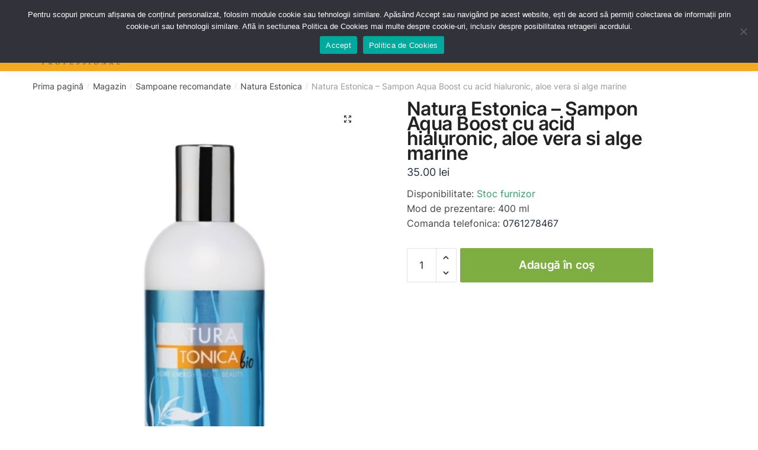

--- FILE ---
content_type: text/css
request_url: https://www.keratinmag.ro/wp-content/plugins/woocommerce-step-filter/assets/front/css/app-full.min.css?ver=7.8.0
body_size: 12949
content:
.wcsf :root{--blue:#007bff;--indigo:#6610f2;--purple:#6f42c1;--pink:#e83e8c;--red:#dc3545;--orange:#fd7e14;--yellow:#ffc107;--green:#28a745;--teal:#20c997;--cyan:#17a2b8;--white:#fff;--gray:#6c757d;--gray-dark:#343a40;--primary:#007bff;--secondary:#6c757d;--success:#28a745;--info:#17a2b8;--warning:#ffc107;--danger:#dc3545;--light:#f8f9fa;--dark:#343a40;--breakpoint-xs:0;--breakpoint-sm:576px;--breakpoint-md:768px;--breakpoint-lg:992px;--breakpoint-xl:1200px;--font-family-sans-serif:-apple-system,BlinkMacSystemFont,"Segoe UI",Roboto,"Helvetica Neue",Arial,"Noto Sans",sans-serif,"Apple Color Emoji","Segoe UI Emoji","Segoe UI Symbol","Noto Color Emoji";--font-family-monospace:SFMono-Regular,Menlo,Monaco,Consolas,"Liberation Mono","Courier New",monospace}.wcsf *,.wcsf ::after,.wcsf ::before{box-sizing:border-box}.wcsf [tabindex="-1"]:focus:not(:focus-visible){outline:0!important}.wcsf hr{box-sizing:content-box;height:0;overflow:visible}.wcsf h1,.wcsf h2,.wcsf h3,.wcsf h4,.wcsf h5,.wcsf h6{margin-top:0;margin-bottom:.5rem}.wcsf p{margin-top:0;margin-bottom:1rem}.wcsf abbr[data-original-title],.wcsf abbr[title]{text-decoration:underline;-webkit-text-decoration:underline dotted;text-decoration:underline dotted;cursor:help;border-bottom:0;-webkit-text-decoration-skip-ink:none;text-decoration-skip-ink:none}.wcsf address{margin-bottom:1rem;font-style:normal;line-height:inherit}.wcsf dl,.wcsf ol,.wcsf ul{margin-top:0;margin-bottom:1rem}.wcsf ol ol,.wcsf ol ul,.wcsf ul ol,.wcsf ul ul{margin-bottom:0}.wcsf dt{font-weight:700}.wcsf dd{margin-bottom:.5rem;margin-left:0}.wcsf blockquote{margin:0 0 1rem}.wcsf b,.wcsf strong{font-weight:bolder}.wcsf small{font-size:80%}.wcsf sub,.wcsf sup{position:relative;font-size:75%;line-height:0;vertical-align:baseline}.wcsf sub{bottom:-.25em}.wcsf sup{top:-.5em}.wcsf a:not([href]){color:inherit;text-decoration:none}.wcsf a:not([href]):hover{color:inherit;text-decoration:none}.wcsf code,.wcsf kbd,.wcsf pre,.wcsf samp{font-family:SFMono-Regular,Menlo,Monaco,Consolas,"Liberation Mono","Courier New",monospace;font-size:1em}.wcsf pre{margin-top:0;margin-bottom:1rem;overflow:auto}.wcsf figure{margin:0 0 1rem}.wcsf img{vertical-align:middle;border-style:none}.wcsf svg{overflow:hidden;vertical-align:middle}.wcsf table{border-collapse:collapse}.wcsf caption{padding-top:.75rem;padding-bottom:.75rem;color:#6c757d;text-align:left;caption-side:bottom}.wcsf th{text-align:inherit}.wcsf label{display:inline-block;margin-bottom:.5rem}.wcsf button{border-radius:0}.wcsf button:focus{outline:1px dotted;outline:5px auto -webkit-focus-ring-color}.wcsf button,.wcsf input,.wcsf optgroup,.wcsf select,.wcsf textarea{margin:0;font-family:inherit;font-size:inherit;line-height:inherit}.wcsf button,.wcsf input{overflow:visible}.wcsf button,.wcsf select{text-transform:none}.wcsf select{word-wrap:normal}.wcsf [type=button],.wcsf [type=reset],.wcsf [type=submit],.wcsf button{-webkit-appearance:button}.wcsf [type=button]:not(:disabled),.wcsf [type=reset]:not(:disabled),.wcsf [type=submit]:not(:disabled),.wcsf button:not(:disabled){cursor:pointer}.wcsf [type=button]::-moz-focus-inner,.wcsf [type=reset]::-moz-focus-inner,.wcsf [type=submit]::-moz-focus-inner,.wcsf button::-moz-focus-inner{padding:0;border-style:none}.wcsf input[type=checkbox],.wcsf input[type=radio]{box-sizing:border-box;padding:0}.wcsf input[type=date],.wcsf input[type=datetime-local],.wcsf input[type=month],.wcsf input[type=time]{-webkit-appearance:listbox}.wcsf textarea{overflow:auto;resize:vertical}.wcsf fieldset{min-width:0;padding:0;margin:0;border:0;background-color:transparent}.wcsf legend{display:block;width:100%;max-width:100%;padding:0;margin-bottom:.5rem;font-size:1.5rem;line-height:inherit;color:inherit;white-space:normal}.wcsf progress{vertical-align:baseline}.wcsf [type=number]::-webkit-inner-spin-button,.wcsf [type=number]::-webkit-outer-spin-button{height:auto}.wcsf [type=search]{outline-offset:-2px;-webkit-appearance:none}.wcsf [type=search]::-webkit-search-decoration{-webkit-appearance:none}.wcsf ::-webkit-file-upload-button{font:inherit;-webkit-appearance:button}.wcsf output{display:inline-block}.wcsf summary{display:list-item;cursor:pointer}.wcsf template{display:none}.wcsf [hidden]{display:none!important}.wcsf .form-control{display:block;width:100%;height:calc(1.5em + .75rem + 2px);padding:.375rem .75rem;font-size:1rem;font-weight:400;line-height:1.5;color:#495057;background-color:#fff;background-clip:padding-box;border:1px solid #ced4da;border-radius:.25rem;transition:border-color .15s ease-in-out,box-shadow .15s ease-in-out}@media (prefers-reduced-motion:reduce){.wcsf .form-control{transition:none}}.wcsf .form-control::-ms-expand{background-color:transparent;border:0}.wcsf .form-control:-moz-focusring{color:transparent;text-shadow:0 0 0 #495057}.wcsf .form-control:focus{color:#495057;background-color:#fff;border-color:#80bdff;outline:0;box-shadow:0 0 0 .2rem rgba(0,123,255,.25)}.wcsf .form-control::-moz-placeholder{color:#6c757d;opacity:1}.wcsf .form-control:-ms-input-placeholder{color:#6c757d;opacity:1}.wcsf .form-control::-ms-input-placeholder{color:#6c757d;opacity:1}.wcsf .form-control::placeholder{color:#6c757d;opacity:1}.wcsf .form-control:disabled,.wcsf .form-control[readonly]{background-color:#e9ecef;opacity:1}.wcsf select.form-control:focus::-ms-value{color:#495057;background-color:#fff}.wcsf .form-control-file,.wcsf .form-control-range{display:block;width:100%}.wcsf .col-form-label{padding-top:calc(.375rem + 1px);padding-bottom:calc(.375rem + 1px);margin-bottom:0;font-size:inherit;line-height:1.5}.wcsf .col-form-label-lg{padding-top:calc(.5rem + 1px);padding-bottom:calc(.5rem + 1px);font-size:1.25rem;line-height:1.5}.wcsf .col-form-label-sm{padding-top:calc(.25rem + 1px);padding-bottom:calc(.25rem + 1px);font-size:.875rem;line-height:1.5}.wcsf .form-control-plaintext{display:block;width:100%;padding:.375rem 0;margin-bottom:0;font-size:1rem;line-height:1.5;color:#212529;background-color:transparent;border:solid transparent;border-width:1px 0}.wcsf .form-control-plaintext.form-control-lg,.wcsf .form-control-plaintext.form-control-sm{padding-right:0;padding-left:0}.wcsf .form-control-sm{height:calc(1.5em + .5rem + 2px);padding:.25rem .5rem;font-size:.875rem;line-height:1.5;border-radius:.2rem}.wcsf .form-control-lg{height:calc(1.5em + 1rem + 2px);padding:.5rem 1rem;font-size:1.25rem;line-height:1.5;border-radius:.3rem}.wcsf select.form-control[multiple],.wcsf select.form-control[size]{height:auto}.wcsf textarea.form-control{height:auto}.wcsf .form-group{margin-bottom:1rem}.wcsf .form-text{display:block;margin-top:.25rem}.wcsf .form-row{display:flex;flex-wrap:wrap;margin-right:-5px;margin-left:-5px}.wcsf .form-row>.col,.wcsf .form-row>[class*=col-]{padding-right:5px;padding-left:5px}.wcsf .form-check{position:relative;display:block;padding-left:1.25rem}.wcsf .form-check-input{position:absolute;margin-top:.3rem;margin-left:-1.25rem}.wcsf .form-check-input:disabled~.form-check-label,.wcsf .form-check-input[disabled]~.form-check-label{color:#6c757d}.wcsf .form-check-label{margin-bottom:0}.wcsf .form-check-inline{display:inline-flex;align-items:center;padding-left:0;margin-right:.75rem}.wcsf .form-check-inline .form-check-input{position:static;margin-top:0;margin-right:.3125rem;margin-left:0}.wcsf .valid-feedback{display:none;width:100%;margin-top:.25rem;font-size:80%;color:#28a745}.wcsf .valid-tooltip{position:absolute;top:100%;z-index:5;display:none;max-width:100%;padding:.25rem .5rem;margin-top:.1rem;font-size:.875rem;line-height:1.5;color:#fff;background-color:rgba(40,167,69,.9);border-radius:.25rem}.was-validated .wcsf:valid~.valid-feedback,.was-validated .wcsf:valid~.valid-tooltip,.wcsf.is-valid~.valid-feedback,.wcsf.is-valid~.valid-tooltip{display:block}.was-validated .wcsf .form-control:valid,.wcsf .form-control.is-valid{border-color:#28a745;padding-right:calc(1.5em + .75rem);background-image:url("data:image/svg+xml,%3csvg xmlns='http://www.w3.org/2000/svg' width='8' height='8' viewBox='0 0 8 8'%3e%3cpath fill='%2328a745' d='M2.3 6.73L.6 4.53c-.4-1.04.46-1.4 1.1-.8l1.1 1.4 3.4-3.8c.6-.63 1.6-.27 1.2.7l-4 4.6c-.43.5-.8.4-1.1.1z'/%3e%3c/svg%3e");background-repeat:no-repeat;background-position:right calc(.375em + .1875rem) center;background-size:calc(.75em + .375rem) calc(.75em + .375rem)}.was-validated .wcsf .form-control:valid:focus,.wcsf .form-control.is-valid:focus{border-color:#28a745;box-shadow:0 0 0 .2rem rgba(40,167,69,.25)}.was-validated .wcsf textarea.form-control:valid,.wcsf textarea.form-control.is-valid{padding-right:calc(1.5em + .75rem);background-position:top calc(.375em + .1875rem) right calc(.375em + .1875rem)}.was-validated .wcsf .custom-select:valid,.wcsf .custom-select.is-valid{border-color:#28a745;padding-right:calc(.75em + 2.3125rem);background:url("data:image/svg+xml,%3csvg xmlns='http://www.w3.org/2000/svg' width='4' height='5' viewBox='0 0 4 5'%3e%3cpath fill='%23343a40' d='M2 0L0 2h4zm0 5L0 3h4z'/%3e%3c/svg%3e") no-repeat right .75rem center/8px 10px,url("data:image/svg+xml,%3csvg xmlns='http://www.w3.org/2000/svg' width='8' height='8' viewBox='0 0 8 8'%3e%3cpath fill='%2328a745' d='M2.3 6.73L.6 4.53c-.4-1.04.46-1.4 1.1-.8l1.1 1.4 3.4-3.8c.6-.63 1.6-.27 1.2.7l-4 4.6c-.43.5-.8.4-1.1.1z'/%3e%3c/svg%3e") #fff no-repeat center right 1.75rem/calc(.75em + .375rem) calc(.75em + .375rem)}.was-validated .wcsf .custom-select:valid:focus,.wcsf .custom-select.is-valid:focus{border-color:#28a745;box-shadow:0 0 0 .2rem rgba(40,167,69,.25)}.was-validated .wcsf .form-check-input:valid~.form-check-label,.wcsf .form-check-input.is-valid~.form-check-label{color:#28a745}.was-validated .wcsf .form-check-input:valid~.valid-feedback,.was-validated .wcsf .form-check-input:valid~.valid-tooltip,.wcsf .form-check-input.is-valid~.valid-feedback,.wcsf .form-check-input.is-valid~.valid-tooltip{display:block}.was-validated .wcsf .custom-control-input:valid~.custom-control-label,.wcsf .custom-control-input.is-valid~.custom-control-label{color:#28a745}.was-validated .wcsf .custom-control-input:valid~.custom-control-label::before,.wcsf .custom-control-input.is-valid~.custom-control-label::before{border-color:#28a745}.was-validated .wcsf .custom-control-input:valid:checked~.custom-control-label::before,.wcsf .custom-control-input.is-valid:checked~.custom-control-label::before{border-color:#34ce57;background-color:#34ce57}.was-validated .wcsf .custom-control-input:valid:focus~.custom-control-label::before,.wcsf .custom-control-input.is-valid:focus~.custom-control-label::before{box-shadow:0 0 0 .2rem rgba(40,167,69,.25)}.was-validated .wcsf .custom-control-input:valid:focus:not(:checked)~.custom-control-label::before,.wcsf .custom-control-input.is-valid:focus:not(:checked)~.custom-control-label::before{border-color:#28a745}.was-validated .wcsf .custom-file-input:valid~.custom-file-label,.wcsf .custom-file-input.is-valid~.custom-file-label{border-color:#28a745}.was-validated .wcsf .custom-file-input:valid:focus~.custom-file-label,.wcsf .custom-file-input.is-valid:focus~.custom-file-label{border-color:#28a745;box-shadow:0 0 0 .2rem rgba(40,167,69,.25)}.wcsf .invalid-feedback{display:none;width:100%;margin-top:.25rem;font-size:80%;color:#dc3545}.wcsf .invalid-tooltip{position:absolute;top:100%;z-index:5;display:none;max-width:100%;padding:.25rem .5rem;margin-top:.1rem;font-size:.875rem;line-height:1.5;color:#fff;background-color:rgba(220,53,69,.9);border-radius:.25rem}.was-validated .wcsf:invalid~.invalid-feedback,.was-validated .wcsf:invalid~.invalid-tooltip,.wcsf.is-invalid~.invalid-feedback,.wcsf.is-invalid~.invalid-tooltip{display:block}.was-validated .wcsf .form-control:invalid,.wcsf .form-control.is-invalid{border-color:#dc3545;padding-right:calc(1.5em + .75rem);background-image:url("data:image/svg+xml,%3csvg xmlns='http://www.w3.org/2000/svg' width='12' height='12' fill='none' stroke='%23dc3545' viewBox='0 0 12 12'%3e%3ccircle cx='6' cy='6' r='4.5'/%3e%3cpath stroke-linejoin='round' d='M5.8 3.6h.4L6 6.5z'/%3e%3ccircle cx='6' cy='8.2' r='.6' fill='%23dc3545' stroke='none'/%3e%3c/svg%3e");background-repeat:no-repeat;background-position:right calc(.375em + .1875rem) center;background-size:calc(.75em + .375rem) calc(.75em + .375rem)}.was-validated .wcsf .form-control:invalid:focus,.wcsf .form-control.is-invalid:focus{border-color:#dc3545;box-shadow:0 0 0 .2rem rgba(220,53,69,.25)}.was-validated .wcsf textarea.form-control:invalid,.wcsf textarea.form-control.is-invalid{padding-right:calc(1.5em + .75rem);background-position:top calc(.375em + .1875rem) right calc(.375em + .1875rem)}.was-validated .wcsf .custom-select:invalid,.wcsf .custom-select.is-invalid{border-color:#dc3545;padding-right:calc(.75em + 2.3125rem);background:url("data:image/svg+xml,%3csvg xmlns='http://www.w3.org/2000/svg' width='4' height='5' viewBox='0 0 4 5'%3e%3cpath fill='%23343a40' d='M2 0L0 2h4zm0 5L0 3h4z'/%3e%3c/svg%3e") no-repeat right .75rem center/8px 10px,url("data:image/svg+xml,%3csvg xmlns='http://www.w3.org/2000/svg' width='12' height='12' fill='none' stroke='%23dc3545' viewBox='0 0 12 12'%3e%3ccircle cx='6' cy='6' r='4.5'/%3e%3cpath stroke-linejoin='round' d='M5.8 3.6h.4L6 6.5z'/%3e%3ccircle cx='6' cy='8.2' r='.6' fill='%23dc3545' stroke='none'/%3e%3c/svg%3e") #fff no-repeat center right 1.75rem/calc(.75em + .375rem) calc(.75em + .375rem)}.was-validated .wcsf .custom-select:invalid:focus,.wcsf .custom-select.is-invalid:focus{border-color:#dc3545;box-shadow:0 0 0 .2rem rgba(220,53,69,.25)}.was-validated .wcsf .form-check-input:invalid~.form-check-label,.wcsf .form-check-input.is-invalid~.form-check-label{color:#dc3545}.was-validated .wcsf .form-check-input:invalid~.invalid-feedback,.was-validated .wcsf .form-check-input:invalid~.invalid-tooltip,.wcsf .form-check-input.is-invalid~.invalid-feedback,.wcsf .form-check-input.is-invalid~.invalid-tooltip{display:block}.was-validated .wcsf .custom-control-input:invalid~.custom-control-label,.wcsf .custom-control-input.is-invalid~.custom-control-label{color:#dc3545}.was-validated .wcsf .custom-control-input:invalid~.custom-control-label::before,.wcsf .custom-control-input.is-invalid~.custom-control-label::before{border-color:#dc3545}.was-validated .wcsf .custom-control-input:invalid:checked~.custom-control-label::before,.wcsf .custom-control-input.is-invalid:checked~.custom-control-label::before{border-color:#e4606d;background-color:#e4606d}.was-validated .wcsf .custom-control-input:invalid:focus~.custom-control-label::before,.wcsf .custom-control-input.is-invalid:focus~.custom-control-label::before{box-shadow:0 0 0 .2rem rgba(220,53,69,.25)}.was-validated .wcsf .custom-control-input:invalid:focus:not(:checked)~.custom-control-label::before,.wcsf .custom-control-input.is-invalid:focus:not(:checked)~.custom-control-label::before{border-color:#dc3545}.was-validated .wcsf .custom-file-input:invalid~.custom-file-label,.wcsf .custom-file-input.is-invalid~.custom-file-label{border-color:#dc3545}.was-validated .wcsf .custom-file-input:invalid:focus~.custom-file-label,.wcsf .custom-file-input.is-invalid:focus~.custom-file-label{border-color:#dc3545;box-shadow:0 0 0 .2rem rgba(220,53,69,.25)}.wcsf .form-inline{display:flex;flex-flow:row wrap;align-items:center}.wcsf .form-inline .form-check{width:100%}@media (min-width:576px){.wcsf .form-inline label{display:flex;align-items:center;justify-content:center;margin-bottom:0}.wcsf .form-inline .form-group{display:flex;flex:0 0 auto;flex-flow:row wrap;align-items:center;margin-bottom:0}.wcsf .form-inline .form-control{display:inline-block;width:auto;vertical-align:middle}.wcsf .form-inline .form-control-plaintext{display:inline-block}.wcsf .form-inline .custom-select,.wcsf .form-inline .input-group{width:auto}.wcsf .form-inline .form-check{display:flex;align-items:center;justify-content:center;width:auto;padding-left:0}.wcsf .form-inline .form-check-input{position:relative;flex-shrink:0;margin-top:0;margin-right:.25rem;margin-left:0}.wcsf .form-inline .custom-control{align-items:center;justify-content:center}.wcsf .form-inline .custom-control-label{margin-bottom:0}}.wcsf .btn{display:inline-block;font-weight:400;color:#212529;text-align:center;vertical-align:middle;cursor:pointer;-webkit-user-select:none;-moz-user-select:none;-ms-user-select:none;user-select:none;background-color:transparent;border:1px solid transparent;padding:.375rem .75rem;font-size:1rem;line-height:1.5;border-radius:.25rem;transition:color .15s ease-in-out,background-color .15s ease-in-out,border-color .15s ease-in-out,box-shadow .15s ease-in-out}@media (prefers-reduced-motion:reduce){.wcsf .btn{transition:none}}.wcsf .btn:hover{color:#212529;text-decoration:none}.wcsf .btn.focus,.wcsf .btn:focus{outline:0;box-shadow:0 0 0 .2rem rgba(0,123,255,.25)}.wcsf .btn.disabled,.wcsf .btn:disabled{opacity:.65}.wcsf a.btn.disabled,.wcsf fieldset:disabled a.btn{pointer-events:none}.wcsf .btn-primary{color:#fff;background-color:#007bff;border-color:#007bff}.wcsf .btn-primary:hover{color:#fff;background-color:#0069d9;border-color:#0062cc}.wcsf .btn-primary.focus,.wcsf .btn-primary:focus{color:#fff;background-color:#0069d9;border-color:#0062cc;box-shadow:0 0 0 .2rem rgba(38,143,255,.5)}.wcsf .btn-primary.disabled,.wcsf .btn-primary:disabled{color:#fff;background-color:#007bff;border-color:#007bff}.show>.wcsf .btn-primary.dropdown-toggle,.wcsf .btn-primary:not(:disabled):not(.disabled).active,.wcsf .btn-primary:not(:disabled):not(.disabled):active{color:#fff;background-color:#0062cc;border-color:#005cbf}.show>.wcsf .btn-primary.dropdown-toggle:focus,.wcsf .btn-primary:not(:disabled):not(.disabled).active:focus,.wcsf .btn-primary:not(:disabled):not(.disabled):active:focus{box-shadow:0 0 0 .2rem rgba(38,143,255,.5)}.wcsf .btn-secondary{color:#fff;background-color:#6c757d;border-color:#6c757d}.wcsf .btn-secondary:hover{color:#fff;background-color:#5a6268;border-color:#545b62}.wcsf .btn-secondary.focus,.wcsf .btn-secondary:focus{color:#fff;background-color:#5a6268;border-color:#545b62;box-shadow:0 0 0 .2rem rgba(130,138,145,.5)}.wcsf .btn-secondary.disabled,.wcsf .btn-secondary:disabled{color:#fff;background-color:#6c757d;border-color:#6c757d}.show>.wcsf .btn-secondary.dropdown-toggle,.wcsf .btn-secondary:not(:disabled):not(.disabled).active,.wcsf .btn-secondary:not(:disabled):not(.disabled):active{color:#fff;background-color:#545b62;border-color:#4e555b}.show>.wcsf .btn-secondary.dropdown-toggle:focus,.wcsf .btn-secondary:not(:disabled):not(.disabled).active:focus,.wcsf .btn-secondary:not(:disabled):not(.disabled):active:focus{box-shadow:0 0 0 .2rem rgba(130,138,145,.5)}.wcsf .btn-success{color:#fff;background-color:#28a745;border-color:#28a745}.wcsf .btn-success:hover{color:#fff;background-color:#218838;border-color:#1e7e34}.wcsf .btn-success.focus,.wcsf .btn-success:focus{color:#fff;background-color:#218838;border-color:#1e7e34;box-shadow:0 0 0 .2rem rgba(72,180,97,.5)}.wcsf .btn-success.disabled,.wcsf .btn-success:disabled{color:#fff;background-color:#28a745;border-color:#28a745}.show>.wcsf .btn-success.dropdown-toggle,.wcsf .btn-success:not(:disabled):not(.disabled).active,.wcsf .btn-success:not(:disabled):not(.disabled):active{color:#fff;background-color:#1e7e34;border-color:#1c7430}.show>.wcsf .btn-success.dropdown-toggle:focus,.wcsf .btn-success:not(:disabled):not(.disabled).active:focus,.wcsf .btn-success:not(:disabled):not(.disabled):active:focus{box-shadow:0 0 0 .2rem rgba(72,180,97,.5)}.wcsf .btn-info{color:#fff;background-color:#17a2b8;border-color:#17a2b8}.wcsf .btn-info:hover{color:#fff;background-color:#138496;border-color:#117a8b}.wcsf .btn-info.focus,.wcsf .btn-info:focus{color:#fff;background-color:#138496;border-color:#117a8b;box-shadow:0 0 0 .2rem rgba(58,176,195,.5)}.wcsf .btn-info.disabled,.wcsf .btn-info:disabled{color:#fff;background-color:#17a2b8;border-color:#17a2b8}.show>.wcsf .btn-info.dropdown-toggle,.wcsf .btn-info:not(:disabled):not(.disabled).active,.wcsf .btn-info:not(:disabled):not(.disabled):active{color:#fff;background-color:#117a8b;border-color:#10707f}.show>.wcsf .btn-info.dropdown-toggle:focus,.wcsf .btn-info:not(:disabled):not(.disabled).active:focus,.wcsf .btn-info:not(:disabled):not(.disabled):active:focus{box-shadow:0 0 0 .2rem rgba(58,176,195,.5)}.wcsf .btn-warning{color:#212529;background-color:#ffc107;border-color:#ffc107}.wcsf .btn-warning:hover{color:#212529;background-color:#e0a800;border-color:#d39e00}.wcsf .btn-warning.focus,.wcsf .btn-warning:focus{color:#212529;background-color:#e0a800;border-color:#d39e00;box-shadow:0 0 0 .2rem rgba(222,170,12,.5)}.wcsf .btn-warning.disabled,.wcsf .btn-warning:disabled{color:#212529;background-color:#ffc107;border-color:#ffc107}.show>.wcsf .btn-warning.dropdown-toggle,.wcsf .btn-warning:not(:disabled):not(.disabled).active,.wcsf .btn-warning:not(:disabled):not(.disabled):active{color:#212529;background-color:#d39e00;border-color:#c69500}.show>.wcsf .btn-warning.dropdown-toggle:focus,.wcsf .btn-warning:not(:disabled):not(.disabled).active:focus,.wcsf .btn-warning:not(:disabled):not(.disabled):active:focus{box-shadow:0 0 0 .2rem rgba(222,170,12,.5)}.wcsf .btn-danger{color:#fff;background-color:#dc3545;border-color:#dc3545}.wcsf .btn-danger:hover{color:#fff;background-color:#c82333;border-color:#bd2130}.wcsf .btn-danger.focus,.wcsf .btn-danger:focus{color:#fff;background-color:#c82333;border-color:#bd2130;box-shadow:0 0 0 .2rem rgba(225,83,97,.5)}.wcsf .btn-danger.disabled,.wcsf .btn-danger:disabled{color:#fff;background-color:#dc3545;border-color:#dc3545}.show>.wcsf .btn-danger.dropdown-toggle,.wcsf .btn-danger:not(:disabled):not(.disabled).active,.wcsf .btn-danger:not(:disabled):not(.disabled):active{color:#fff;background-color:#bd2130;border-color:#b21f2d}.show>.wcsf .btn-danger.dropdown-toggle:focus,.wcsf .btn-danger:not(:disabled):not(.disabled).active:focus,.wcsf .btn-danger:not(:disabled):not(.disabled):active:focus{box-shadow:0 0 0 .2rem rgba(225,83,97,.5)}.wcsf .btn-light{color:#212529;background-color:#f8f9fa;border-color:#f8f9fa}.wcsf .btn-light:hover{color:#212529;background-color:#e2e6ea;border-color:#dae0e5}.wcsf .btn-light.focus,.wcsf .btn-light:focus{color:#212529;background-color:#e2e6ea;border-color:#dae0e5;box-shadow:0 0 0 .2rem rgba(216,217,219,.5)}.wcsf .btn-light.disabled,.wcsf .btn-light:disabled{color:#212529;background-color:#f8f9fa;border-color:#f8f9fa}.show>.wcsf .btn-light.dropdown-toggle,.wcsf .btn-light:not(:disabled):not(.disabled).active,.wcsf .btn-light:not(:disabled):not(.disabled):active{color:#212529;background-color:#dae0e5;border-color:#d3d9df}.show>.wcsf .btn-light.dropdown-toggle:focus,.wcsf .btn-light:not(:disabled):not(.disabled).active:focus,.wcsf .btn-light:not(:disabled):not(.disabled):active:focus{box-shadow:0 0 0 .2rem rgba(216,217,219,.5)}.wcsf .btn-dark{color:#fff;background-color:#343a40;border-color:#343a40}.wcsf .btn-dark:hover{color:#fff;background-color:#23272b;border-color:#1d2124}.wcsf .btn-dark.focus,.wcsf .btn-dark:focus{color:#fff;background-color:#23272b;border-color:#1d2124;box-shadow:0 0 0 .2rem rgba(82,88,93,.5)}.wcsf .btn-dark.disabled,.wcsf .btn-dark:disabled{color:#fff;background-color:#343a40;border-color:#343a40}.show>.wcsf .btn-dark.dropdown-toggle,.wcsf .btn-dark:not(:disabled):not(.disabled).active,.wcsf .btn-dark:not(:disabled):not(.disabled):active{color:#fff;background-color:#1d2124;border-color:#171a1d}.show>.wcsf .btn-dark.dropdown-toggle:focus,.wcsf .btn-dark:not(:disabled):not(.disabled).active:focus,.wcsf .btn-dark:not(:disabled):not(.disabled):active:focus{box-shadow:0 0 0 .2rem rgba(82,88,93,.5)}.wcsf .btn-outline-primary{color:#007bff;border-color:#007bff}.wcsf .btn-outline-primary:hover{color:#fff;background-color:#007bff;border-color:#007bff}.wcsf .btn-outline-primary.focus,.wcsf .btn-outline-primary:focus{box-shadow:0 0 0 .2rem rgba(0,123,255,.5)}.wcsf .btn-outline-primary.disabled,.wcsf .btn-outline-primary:disabled{color:#007bff;background-color:transparent}.show>.wcsf .btn-outline-primary.dropdown-toggle,.wcsf .btn-outline-primary:not(:disabled):not(.disabled).active,.wcsf .btn-outline-primary:not(:disabled):not(.disabled):active{color:#fff;background-color:#007bff;border-color:#007bff}.show>.wcsf .btn-outline-primary.dropdown-toggle:focus,.wcsf .btn-outline-primary:not(:disabled):not(.disabled).active:focus,.wcsf .btn-outline-primary:not(:disabled):not(.disabled):active:focus{box-shadow:0 0 0 .2rem rgba(0,123,255,.5)}.wcsf .btn-outline-secondary{color:#6c757d;border-color:#6c757d}.wcsf .btn-outline-secondary:hover{color:#fff;background-color:#6c757d;border-color:#6c757d}.wcsf .btn-outline-secondary.focus,.wcsf .btn-outline-secondary:focus{box-shadow:0 0 0 .2rem rgba(108,117,125,.5)}.wcsf .btn-outline-secondary.disabled,.wcsf .btn-outline-secondary:disabled{color:#6c757d;background-color:transparent}.show>.wcsf .btn-outline-secondary.dropdown-toggle,.wcsf .btn-outline-secondary:not(:disabled):not(.disabled).active,.wcsf .btn-outline-secondary:not(:disabled):not(.disabled):active{color:#fff;background-color:#6c757d;border-color:#6c757d}.show>.wcsf .btn-outline-secondary.dropdown-toggle:focus,.wcsf .btn-outline-secondary:not(:disabled):not(.disabled).active:focus,.wcsf .btn-outline-secondary:not(:disabled):not(.disabled):active:focus{box-shadow:0 0 0 .2rem rgba(108,117,125,.5)}.wcsf .btn-outline-success{color:#28a745;border-color:#28a745}.wcsf .btn-outline-success:hover{color:#fff;background-color:#28a745;border-color:#28a745}.wcsf .btn-outline-success.focus,.wcsf .btn-outline-success:focus{box-shadow:0 0 0 .2rem rgba(40,167,69,.5)}.wcsf .btn-outline-success.disabled,.wcsf .btn-outline-success:disabled{color:#28a745;background-color:transparent}.show>.wcsf .btn-outline-success.dropdown-toggle,.wcsf .btn-outline-success:not(:disabled):not(.disabled).active,.wcsf .btn-outline-success:not(:disabled):not(.disabled):active{color:#fff;background-color:#28a745;border-color:#28a745}.show>.wcsf .btn-outline-success.dropdown-toggle:focus,.wcsf .btn-outline-success:not(:disabled):not(.disabled).active:focus,.wcsf .btn-outline-success:not(:disabled):not(.disabled):active:focus{box-shadow:0 0 0 .2rem rgba(40,167,69,.5)}.wcsf .btn-outline-info{color:#17a2b8;border-color:#17a2b8}.wcsf .btn-outline-info:hover{color:#fff;background-color:#17a2b8;border-color:#17a2b8}.wcsf .btn-outline-info.focus,.wcsf .btn-outline-info:focus{box-shadow:0 0 0 .2rem rgba(23,162,184,.5)}.wcsf .btn-outline-info.disabled,.wcsf .btn-outline-info:disabled{color:#17a2b8;background-color:transparent}.show>.wcsf .btn-outline-info.dropdown-toggle,.wcsf .btn-outline-info:not(:disabled):not(.disabled).active,.wcsf .btn-outline-info:not(:disabled):not(.disabled):active{color:#fff;background-color:#17a2b8;border-color:#17a2b8}.show>.wcsf .btn-outline-info.dropdown-toggle:focus,.wcsf .btn-outline-info:not(:disabled):not(.disabled).active:focus,.wcsf .btn-outline-info:not(:disabled):not(.disabled):active:focus{box-shadow:0 0 0 .2rem rgba(23,162,184,.5)}.wcsf .btn-outline-warning{color:#ffc107;border-color:#ffc107}.wcsf .btn-outline-warning:hover{color:#212529;background-color:#ffc107;border-color:#ffc107}.wcsf .btn-outline-warning.focus,.wcsf .btn-outline-warning:focus{box-shadow:0 0 0 .2rem rgba(255,193,7,.5)}.wcsf .btn-outline-warning.disabled,.wcsf .btn-outline-warning:disabled{color:#ffc107;background-color:transparent}.show>.wcsf .btn-outline-warning.dropdown-toggle,.wcsf .btn-outline-warning:not(:disabled):not(.disabled).active,.wcsf .btn-outline-warning:not(:disabled):not(.disabled):active{color:#212529;background-color:#ffc107;border-color:#ffc107}.show>.wcsf .btn-outline-warning.dropdown-toggle:focus,.wcsf .btn-outline-warning:not(:disabled):not(.disabled).active:focus,.wcsf .btn-outline-warning:not(:disabled):not(.disabled):active:focus{box-shadow:0 0 0 .2rem rgba(255,193,7,.5)}.wcsf .btn-outline-danger{color:#dc3545;border-color:#dc3545}.wcsf .btn-outline-danger:hover{color:#fff;background-color:#dc3545;border-color:#dc3545}.wcsf .btn-outline-danger.focus,.wcsf .btn-outline-danger:focus{box-shadow:0 0 0 .2rem rgba(220,53,69,.5)}.wcsf .btn-outline-danger.disabled,.wcsf .btn-outline-danger:disabled{color:#dc3545;background-color:transparent}.show>.wcsf .btn-outline-danger.dropdown-toggle,.wcsf .btn-outline-danger:not(:disabled):not(.disabled).active,.wcsf .btn-outline-danger:not(:disabled):not(.disabled):active{color:#fff;background-color:#dc3545;border-color:#dc3545}.show>.wcsf .btn-outline-danger.dropdown-toggle:focus,.wcsf .btn-outline-danger:not(:disabled):not(.disabled).active:focus,.wcsf .btn-outline-danger:not(:disabled):not(.disabled):active:focus{box-shadow:0 0 0 .2rem rgba(220,53,69,.5)}.wcsf .btn-outline-light{color:#f8f9fa;border-color:#f8f9fa}.wcsf .btn-outline-light:hover{color:#212529;background-color:#f8f9fa;border-color:#f8f9fa}.wcsf .btn-outline-light.focus,.wcsf .btn-outline-light:focus{box-shadow:0 0 0 .2rem rgba(248,249,250,.5)}.wcsf .btn-outline-light.disabled,.wcsf .btn-outline-light:disabled{color:#f8f9fa;background-color:transparent}.show>.wcsf .btn-outline-light.dropdown-toggle,.wcsf .btn-outline-light:not(:disabled):not(.disabled).active,.wcsf .btn-outline-light:not(:disabled):not(.disabled):active{color:#212529;background-color:#f8f9fa;border-color:#f8f9fa}.show>.wcsf .btn-outline-light.dropdown-toggle:focus,.wcsf .btn-outline-light:not(:disabled):not(.disabled).active:focus,.wcsf .btn-outline-light:not(:disabled):not(.disabled):active:focus{box-shadow:0 0 0 .2rem rgba(248,249,250,.5)}.wcsf .btn-outline-dark{color:#343a40;border-color:#343a40}.wcsf .btn-outline-dark:hover{color:#fff;background-color:#343a40;border-color:#343a40}.wcsf .btn-outline-dark.focus,.wcsf .btn-outline-dark:focus{box-shadow:0 0 0 .2rem rgba(52,58,64,.5)}.wcsf .btn-outline-dark.disabled,.wcsf .btn-outline-dark:disabled{color:#343a40;background-color:transparent}.show>.wcsf .btn-outline-dark.dropdown-toggle,.wcsf .btn-outline-dark:not(:disabled):not(.disabled).active,.wcsf .btn-outline-dark:not(:disabled):not(.disabled):active{color:#fff;background-color:#343a40;border-color:#343a40}.show>.wcsf .btn-outline-dark.dropdown-toggle:focus,.wcsf .btn-outline-dark:not(:disabled):not(.disabled).active:focus,.wcsf .btn-outline-dark:not(:disabled):not(.disabled):active:focus{box-shadow:0 0 0 .2rem rgba(52,58,64,.5)}.wcsf .btn-link{font-weight:400;color:#007bff;text-decoration:none}.wcsf .btn-link:hover{color:#0056b3;text-decoration:underline}.wcsf .btn-link.focus,.wcsf .btn-link:focus{text-decoration:underline;box-shadow:none}.wcsf .btn-link.disabled,.wcsf .btn-link:disabled{color:#6c757d;pointer-events:none}.wcsf .btn-lg{padding:.5rem 1rem;font-size:1.25rem;line-height:1.5;border-radius:.3rem}.wcsf .btn-sm{padding:.25rem .5rem;font-size:.875rem;line-height:1.5;border-radius:.2rem}.wcsf .btn-block{display:block;width:100%}.wcsf .btn-block+.btn-block{margin-top:.5rem}.wcsf input[type=button].btn-block,.wcsf input[type=reset].btn-block,.wcsf input[type=submit].btn-block{width:100%}.wcsf .fade{transition:opacity .15s linear}@media (prefers-reduced-motion:reduce){.wcsf .fade{transition:none}}.wcsf .fade:not(.show){opacity:0}.wcsf .collapse:not(.show){display:none}.wcsf .collapsing{position:relative;height:0;overflow:hidden;transition:height .35s ease}@media (prefers-reduced-motion:reduce){.wcsf .collapsing{transition:none}}.wcsf .input-group{position:relative;display:flex;flex-wrap:wrap;align-items:stretch;width:100%}.wcsf .input-group>.custom-file,.wcsf .input-group>.custom-select,.wcsf .input-group>.form-control,.wcsf .input-group>.form-control-plaintext{position:relative;flex:1 1 0%;min-width:0;margin-bottom:0}.wcsf .input-group>.custom-file+.custom-file,.wcsf .input-group>.custom-file+.custom-select,.wcsf .input-group>.custom-file+.form-control,.wcsf .input-group>.custom-select+.custom-file,.wcsf .input-group>.custom-select+.custom-select,.wcsf .input-group>.custom-select+.form-control,.wcsf .input-group>.form-control+.custom-file,.wcsf .input-group>.form-control+.custom-select,.wcsf .input-group>.form-control+.form-control,.wcsf .input-group>.form-control-plaintext+.custom-file,.wcsf .input-group>.form-control-plaintext+.custom-select,.wcsf .input-group>.form-control-plaintext+.form-control{margin-left:-1px}.wcsf .input-group>.custom-file .custom-file-input:focus~.custom-file-label,.wcsf .input-group>.custom-select:focus,.wcsf .input-group>.form-control:focus{z-index:3}.wcsf .input-group>.custom-file .custom-file-input:focus{z-index:4}.wcsf .input-group>.custom-select:not(:last-child),.wcsf .input-group>.form-control:not(:last-child){border-top-right-radius:0;border-bottom-right-radius:0}.wcsf .input-group>.custom-select:not(:first-child),.wcsf .input-group>.form-control:not(:first-child){border-top-left-radius:0;border-bottom-left-radius:0}.wcsf .input-group>.custom-file{display:flex;align-items:center}.wcsf .input-group>.custom-file:not(:last-child) .custom-file-label,.wcsf .input-group>.custom-file:not(:last-child) .custom-file-label::after{border-top-right-radius:0;border-bottom-right-radius:0}.wcsf .input-group>.custom-file:not(:first-child) .custom-file-label{border-top-left-radius:0;border-bottom-left-radius:0}.wcsf .input-group-append,.wcsf .input-group-prepend{display:flex}.wcsf .input-group-append .btn,.wcsf .input-group-prepend .btn{position:relative;z-index:2}.wcsf .input-group-append .btn:focus,.wcsf .input-group-prepend .btn:focus{z-index:3}.wcsf .input-group-append .btn+.btn,.wcsf .input-group-append .btn+.input-group-text,.wcsf .input-group-append .input-group-text+.btn,.wcsf .input-group-append .input-group-text+.input-group-text,.wcsf .input-group-prepend .btn+.btn,.wcsf .input-group-prepend .btn+.input-group-text,.wcsf .input-group-prepend .input-group-text+.btn,.wcsf .input-group-prepend .input-group-text+.input-group-text{margin-left:-1px}.wcsf .input-group-prepend{margin-right:-1px}.wcsf .input-group-append{margin-left:-1px}.wcsf .input-group-text{display:flex;align-items:center;padding:.375rem .75rem;margin-bottom:0;font-size:1rem;font-weight:400;line-height:1.5;color:#495057;text-align:center;white-space:nowrap;background-color:#e9ecef;border:1px solid #ced4da;border-radius:.25rem}.wcsf .input-group-text input[type=checkbox],.wcsf .input-group-text input[type=radio]{margin-top:0}.wcsf .input-group-lg>.custom-select,.wcsf .input-group-lg>.form-control:not(textarea){height:calc(1.5em + 1rem + 2px)}.wcsf .input-group-lg>.custom-select,.wcsf .input-group-lg>.form-control,.wcsf .input-group-lg>.input-group-append>.btn,.wcsf .input-group-lg>.input-group-append>.input-group-text,.wcsf .input-group-lg>.input-group-prepend>.btn,.wcsf .input-group-lg>.input-group-prepend>.input-group-text{padding:.5rem 1rem;font-size:1.25rem;line-height:1.5;border-radius:.3rem}.wcsf .input-group-sm>.custom-select,.wcsf .input-group-sm>.form-control:not(textarea){height:calc(1.5em + .5rem + 2px)}.wcsf .input-group-sm>.custom-select,.wcsf .input-group-sm>.form-control,.wcsf .input-group-sm>.input-group-append>.btn,.wcsf .input-group-sm>.input-group-append>.input-group-text,.wcsf .input-group-sm>.input-group-prepend>.btn,.wcsf .input-group-sm>.input-group-prepend>.input-group-text{padding:.25rem .5rem;font-size:.875rem;line-height:1.5;border-radius:.2rem}.wcsf .input-group-lg>.custom-select,.wcsf .input-group-sm>.custom-select{padding-right:1.75rem}.wcsf .input-group>.input-group-append:last-child>.btn:not(:last-child):not(.dropdown-toggle),.wcsf .input-group>.input-group-append:last-child>.input-group-text:not(:last-child),.wcsf .input-group>.input-group-append:not(:last-child)>.btn,.wcsf .input-group>.input-group-append:not(:last-child)>.input-group-text,.wcsf .input-group>.input-group-prepend>.btn,.wcsf .input-group>.input-group-prepend>.input-group-text{border-top-right-radius:0;border-bottom-right-radius:0}.wcsf .input-group>.input-group-append>.btn,.wcsf .input-group>.input-group-append>.input-group-text,.wcsf .input-group>.input-group-prepend:first-child>.btn:not(:first-child),.wcsf .input-group>.input-group-prepend:first-child>.input-group-text:not(:first-child),.wcsf .input-group>.input-group-prepend:not(:first-child)>.btn,.wcsf .input-group>.input-group-prepend:not(:first-child)>.input-group-text{border-top-left-radius:0;border-bottom-left-radius:0}.wcsf .custom-control{position:relative;display:block;min-height:1.5rem;padding-left:1.5rem}[dir=rtl] .wcsf .custom-control{padding-right:1.5rem;padding-left:0}.wcsf .custom-control-inline{display:inline-flex;margin-right:1rem}.wcsf .custom-control-input{position:absolute;left:0;z-index:1;width:1rem;height:1.25rem;opacity:0}.wcsf .custom-control-input:checked~.custom-control-label::before{color:#fff;border-color:#007bff;background-color:#007bff}.wcsf .custom-control-input:focus~.custom-control-label::before{box-shadow:0 0 0 .2rem rgba(0,123,255,.25)}.wcsf .custom-control-input:focus:not(:checked)~.custom-control-label::before{border-color:#80bdff}.wcsf .custom-control-input:not(:disabled):active~.custom-control-label::before{color:#fff;background-color:#b3d7ff;border-color:#b3d7ff}.wcsf .custom-control-input:disabled~.custom-control-label,.wcsf .custom-control-input[disabled]~.custom-control-label{color:#6c757d}.wcsf .custom-control-input:disabled~.custom-control-label::before,.wcsf .custom-control-input[disabled]~.custom-control-label::before{background-color:#e9ecef}.wcsf .custom-control-label{position:relative;margin-bottom:0;line-height:1.5rem;vertical-align:top}.wcsf .custom-control-label::before{position:absolute;top:.25rem;left:-1.5rem;display:block;width:1rem;height:1rem;pointer-events:none;content:"";background-color:#fff;border:#adb5bd solid 1px}[dir=rtl] .wcsf .custom-control-label::before{right:-1.5rem;left:auto}.wcsf .custom-control-label::after{position:absolute;top:.25rem;left:-1.5rem;display:block;width:1rem;height:1rem;content:"";background:no-repeat 50%/50% 50%}[dir=rtl] .wcsf .custom-control-label::after{right:-1.5rem;left:auto}.wcsf .custom-checkbox .custom-control-label::before{border-radius:.25rem}.wcsf .custom-checkbox .custom-control-input:checked~.custom-control-label::after{background-image:url("data:image/svg+xml,%3csvg xmlns='http://www.w3.org/2000/svg' width='8' height='8' viewBox='0 0 8 8'%3e%3cpath fill='%23fff' d='M6.564.75l-3.59 3.612-1.538-1.55L0 4.26l2.974 2.99L8 2.193z'/%3e%3c/svg%3e")}.wcsf .custom-checkbox .custom-control-input:indeterminate~.custom-control-label::before{border-color:#007bff;background-color:#007bff}.wcsf .custom-checkbox .custom-control-input:indeterminate~.custom-control-label::after{background-image:url("data:image/svg+xml,%3csvg xmlns='http://www.w3.org/2000/svg' width='4' height='4' viewBox='0 0 4 4'%3e%3cpath stroke='%23fff' d='M0 2h4'/%3e%3c/svg%3e")}.wcsf .custom-checkbox .custom-control-input:disabled:checked~.custom-control-label::before{background-color:rgba(0,123,255,.5)}.wcsf .custom-checkbox .custom-control-input:disabled:indeterminate~.custom-control-label::before{background-color:rgba(0,123,255,.5)}.wcsf .custom-radio .custom-control-label::before{border-radius:50%}.wcsf .custom-radio .custom-control-input:checked~.custom-control-label::after{background-image:url("data:image/svg+xml,%3csvg xmlns='http://www.w3.org/2000/svg' width='12' height='12' viewBox='-4 -4 8 8'%3e%3ccircle r='3' fill='%23fff'/%3e%3c/svg%3e")}.wcsf .custom-radio .custom-control-input:disabled:checked~.custom-control-label::before{background-color:rgba(0,123,255,.5)}.wcsf .custom-switch{padding-left:2.25rem}.wcsf .custom-switch .custom-control-label::before{left:-2.25rem;width:1.75rem;pointer-events:all;border-radius:.5rem}.wcsf .custom-switch .custom-control-label::after{top:calc(.25rem + 2px);left:calc(-2.25rem + 2px);width:calc(1rem - 4px);height:calc(1rem - 4px);background-color:#adb5bd;border-radius:.5rem;transition:transform .15s ease-in-out,background-color .15s ease-in-out,border-color .15s ease-in-out,box-shadow .15s ease-in-out}@media (prefers-reduced-motion:reduce){.wcsf .custom-switch .custom-control-label::after{transition:none}}.wcsf .custom-switch .custom-control-input:checked~.custom-control-label::after{background-color:#fff;transform:translateX(.75rem)}.wcsf .custom-switch .custom-control-input:disabled:checked~.custom-control-label::before{background-color:rgba(0,123,255,.5)}.wcsf .custom-select{display:inline-block;width:100%;height:calc(1.5em + .75rem + 2px);padding:.375rem 1.75rem .375rem .75rem;font-size:1rem;font-weight:400;line-height:1.5;color:#495057;vertical-align:middle;background:#fff url("data:image/svg+xml,%3csvg xmlns='http://www.w3.org/2000/svg' width='4' height='5' viewBox='0 0 4 5'%3e%3cpath fill='%23343a40' d='M2 0L0 2h4zm0 5L0 3h4z'/%3e%3c/svg%3e") no-repeat right .75rem center/8px 10px;border:1px solid #ced4da;border-radius:.25rem;-webkit-appearance:none;-moz-appearance:none;appearance:none}.wcsf .custom-select:focus{border-color:#80bdff;outline:0;box-shadow:0 0 0 .2rem rgba(0,123,255,.25)}.wcsf .custom-select:focus::-ms-value{color:#495057;background-color:#fff}.wcsf .custom-select[multiple],.wcsf .custom-select[size]:not([size="1"]){height:auto;padding-right:.75rem;background-image:none}.wcsf .custom-select:disabled{color:#6c757d;background-color:#e9ecef}.wcsf .custom-select::-ms-expand{display:none}.wcsf .custom-select:-moz-focusring{color:transparent;text-shadow:0 0 0 #495057}.wcsf .custom-select-sm{height:calc(1.5em + .5rem + 2px);padding-top:.25rem;padding-bottom:.25rem;padding-left:.5rem;font-size:.875rem}.wcsf .custom-select-lg{height:calc(1.5em + 1rem + 2px);padding-top:.5rem;padding-bottom:.5rem;padding-left:1rem;font-size:1.25rem}.wcsf .custom-file{position:relative;display:inline-block;width:100%;height:calc(1.5em + .75rem + 2px);margin-bottom:0}.wcsf .custom-file-input{position:relative;z-index:2;width:100%;height:calc(1.5em + .75rem + 2px);margin:0;opacity:0}.wcsf .custom-file-input:focus~.custom-file-label{border-color:#80bdff;box-shadow:0 0 0 .2rem rgba(0,123,255,.25)}.wcsf .custom-file-input:disabled~.custom-file-label,.wcsf .custom-file-input[disabled]~.custom-file-label{background-color:#e9ecef}.wcsf .custom-file-input:lang(en)~.custom-file-label::after{content:"Browse"}.wcsf .custom-file-input~.custom-file-label[data-browse]::after{content:attr(data-browse)}.wcsf .custom-file-label{position:absolute;top:0;right:0;left:0;z-index:1;height:calc(1.5em + .75rem + 2px);padding:.375rem .75rem;font-weight:400;line-height:1.5;color:#495057;background-color:#fff;border:1px solid #ced4da;border-radius:.25rem}.wcsf .custom-file-label::after{position:absolute;top:0;right:0;bottom:0;z-index:3;display:block;height:calc(1.5em + .75rem);padding:.375rem .75rem;line-height:1.5;color:#495057;content:"Browse";background-color:#e9ecef;border-left:inherit;border-radius:0 .25rem .25rem 0}.wcsf .custom-range{width:100%;height:1.4rem;padding:0;background-color:transparent;-webkit-appearance:none;-moz-appearance:none;appearance:none}.wcsf .custom-range:focus{outline:0}.wcsf .custom-range:focus::-webkit-slider-thumb{box-shadow:0 0 0 1px #fff,0 0 0 .2rem rgba(0,123,255,.25)}.wcsf .custom-range:focus::-moz-range-thumb{box-shadow:0 0 0 1px #fff,0 0 0 .2rem rgba(0,123,255,.25)}.wcsf .custom-range:focus::-ms-thumb{box-shadow:0 0 0 1px #fff,0 0 0 .2rem rgba(0,123,255,.25)}.wcsf .custom-range::-moz-focus-outer{border:0}.wcsf .custom-range::-webkit-slider-thumb{width:1rem;height:1rem;margin-top:-.25rem;background-color:#007bff;border:0;border-radius:1rem;-webkit-transition:background-color .15s ease-in-out,border-color .15s ease-in-out,box-shadow .15s ease-in-out;transition:background-color .15s ease-in-out,border-color .15s ease-in-out,box-shadow .15s ease-in-out;-webkit-appearance:none;appearance:none}@media (prefers-reduced-motion:reduce){.wcsf .custom-range::-webkit-slider-thumb{-webkit-transition:none;transition:none}}.wcsf .custom-range::-webkit-slider-thumb:active{background-color:#b3d7ff}.wcsf .custom-range::-webkit-slider-runnable-track{width:100%;height:.5rem;color:transparent;cursor:pointer;background-color:#dee2e6;border-color:transparent;border-radius:1rem}.wcsf .custom-range::-moz-range-thumb{width:1rem;height:1rem;background-color:#007bff;border:0;border-radius:1rem;-moz-transition:background-color .15s ease-in-out,border-color .15s ease-in-out,box-shadow .15s ease-in-out;transition:background-color .15s ease-in-out,border-color .15s ease-in-out,box-shadow .15s ease-in-out;-moz-appearance:none;appearance:none}@media (prefers-reduced-motion:reduce){.wcsf .custom-range::-moz-range-thumb{-moz-transition:none;transition:none}}.wcsf .custom-range::-moz-range-thumb:active{background-color:#b3d7ff}.wcsf .custom-range::-moz-range-track{width:100%;height:.5rem;color:transparent;cursor:pointer;background-color:#dee2e6;border-color:transparent;border-radius:1rem}.wcsf .custom-range::-ms-thumb{width:1rem;height:1rem;margin-top:0;margin-right:.2rem;margin-left:.2rem;background-color:#007bff;border:0;border-radius:1rem;-ms-transition:background-color .15s ease-in-out,border-color .15s ease-in-out,box-shadow .15s ease-in-out;transition:background-color .15s ease-in-out,border-color .15s ease-in-out,box-shadow .15s ease-in-out;appearance:none}@media (prefers-reduced-motion:reduce){.wcsf .custom-range::-ms-thumb{-ms-transition:none;transition:none}}.wcsf .custom-range::-ms-thumb:active{background-color:#b3d7ff}.wcsf .custom-range::-ms-track{width:100%;height:.5rem;color:transparent;cursor:pointer;background-color:transparent;border-color:transparent;border-width:.5rem}.wcsf .custom-range::-ms-fill-lower{background-color:#dee2e6;border-radius:1rem}.wcsf .custom-range::-ms-fill-upper{margin-right:15px;background-color:#dee2e6;border-radius:1rem}.wcsf .custom-range:disabled::-webkit-slider-thumb{background-color:#adb5bd}.wcsf .custom-range:disabled::-webkit-slider-runnable-track{cursor:default}.wcsf .custom-range:disabled::-moz-range-thumb{background-color:#adb5bd}.wcsf .custom-range:disabled::-moz-range-track{cursor:default}.wcsf .custom-range:disabled::-ms-thumb{background-color:#adb5bd}.wcsf .custom-control-label::before,.wcsf .custom-file-label,.wcsf .custom-select{transition:background-color .15s ease-in-out,border-color .15s ease-in-out,box-shadow .15s ease-in-out}@media (prefers-reduced-motion:reduce){.wcsf .custom-control-label::before,.wcsf .custom-file-label,.wcsf .custom-select{transition:none}}.wcsf .nav{display:flex;flex-wrap:wrap;padding-left:0;margin-bottom:0;list-style:none}.wcsf .nav-link{display:block;padding:.5rem 1rem;background-color:transparent;border:0;font-weight:400}.wcsf .nav-link:focus,.wcsf .nav-link:hover{text-decoration:none}.wcsf .nav-link.disabled{color:#6c757d;pointer-events:none;cursor:default}.wcsf .nav-tabs{border-bottom:0}.wcsf .nav-tabs::after{content:"";flex:auto;border-bottom:1px solid #dee2e6}.wcsf .nav-tabs .nav-item{margin-bottom:0}.wcsf .nav-tabs .nav-link{border:1px solid transparent;border-bottom:1px solid #dee2e6;border-top-left-radius:.25rem;border-top-right-radius:.25rem}.wcsf .nav-tabs .nav-link:focus,.wcsf .nav-tabs .nav-link:hover{border-color:#e9ecef #e9ecef #dee2e6}.wcsf .nav-tabs .nav-link.disabled{opacity:1;color:#6c757d;background-color:transparent;border-bottom-color:#dee2e6}.wcsf .nav-tabs .nav-item.show .nav-link,.wcsf .nav-tabs .nav-link.active{color:#495057;background-color:#fff;border-color:#dee2e6 #dee2e6 #fff;border-bottom-color:transparent}.wcsf .nav-tabs .dropdown-menu{margin-top:-1px;border-top-left-radius:0;border-top-right-radius:0}.wcsf .nav-pills .nav-link{border-radius:.25rem}.wcsf .nav-pills .nav-link.active,.wcsf .nav-pills .show>.nav-link{color:#fff;background-color:#007bff}.wcsf .nav-fill .nav-item{flex:1 1 auto;text-align:center}.wcsf .nav-justified .nav-item{flex-basis:0;flex-grow:1;text-align:center}.wcsf .tab-content>.tab-pane{display:none}.wcsf .tab-content>.active{display:block}.wcsf .card{position:relative;display:flex;flex-direction:column;min-width:0;word-wrap:break-word;background-color:#fff;background-clip:border-box;border:1px solid rgba(0,0,0,.125);border-radius:.25rem}.wcsf .card>hr{margin-right:0;margin-left:0}.wcsf .card>.list-group:first-child .list-group-item:first-child{border-top-left-radius:.25rem;border-top-right-radius:.25rem}.wcsf .card>.list-group:last-child .list-group-item:last-child{border-bottom-right-radius:.25rem;border-bottom-left-radius:.25rem}.wcsf .card-body{flex:1 1 auto;min-height:1px;padding:1.25rem}.wcsf .card-title{margin-bottom:.75rem}.wcsf .card-subtitle{margin-top:-.375rem;margin-bottom:0}.wcsf .card-text:last-child{margin-bottom:0}.wcsf .card-link:hover{text-decoration:none}.wcsf .card-link+.card-link{margin-left:1.25rem}.wcsf .card-header{padding:.75rem 1.25rem;margin-bottom:0;background-color:rgba(0,0,0,.03);border-bottom:1px solid rgba(0,0,0,.125)}.wcsf .card-header:first-child{border-radius:calc(.25rem - 1px) calc(.25rem - 1px) 0 0}.wcsf .card-header+.list-group .list-group-item:first-child{border-top:0}.wcsf .card-footer{padding:.75rem 1.25rem;background-color:rgba(0,0,0,.03);border-top:1px solid rgba(0,0,0,.125)}.wcsf .card-footer:last-child{border-radius:0 0 calc(.25rem - 1px) calc(.25rem - 1px)}.wcsf .card-header-tabs{margin-right:-.625rem;margin-bottom:-.75rem;margin-left:-.625rem;border-bottom:0}.wcsf .card-header-pills{margin-right:-.625rem;margin-left:-.625rem}.wcsf .card-img-overlay{position:absolute;top:0;right:0;bottom:0;left:0;padding:1.25rem}.wcsf .card-img,.wcsf .card-img-bottom,.wcsf .card-img-top{flex-shrink:0;width:100%}.wcsf .card-img,.wcsf .card-img-top{border-top-left-radius:calc(.25rem - 1px);border-top-right-radius:calc(.25rem - 1px)}.wcsf .card-img,.wcsf .card-img-bottom{border-bottom-right-radius:calc(.25rem - 1px);border-bottom-left-radius:calc(.25rem - 1px)}.wcsf .card-deck .card{margin-bottom:8px}@media (min-width:576px){.wcsf .card-deck{display:flex;flex-flow:row wrap;margin-right:-8px;margin-left:-8px}.wcsf .card-deck .card{flex:1 0 0%;margin-right:8px;margin-bottom:0;margin-left:8px}}.wcsf .card-group>.card{margin-bottom:8px}@media (min-width:576px){.wcsf .card-group{display:flex;flex-flow:row wrap}.wcsf .card-group>.card{flex:1 0 0%;margin-bottom:0}.wcsf .card-group>.card+.card{margin-left:0;border-left:0}.wcsf .card-group>.card:not(:last-child){border-top-right-radius:0;border-bottom-right-radius:0}.wcsf .card-group>.card:not(:last-child) .card-header,.wcsf .card-group>.card:not(:last-child) .card-img-top{border-top-right-radius:0}.wcsf .card-group>.card:not(:last-child) .card-footer,.wcsf .card-group>.card:not(:last-child) .card-img-bottom{border-bottom-right-radius:0}.wcsf .card-group>.card:not(:first-child){border-top-left-radius:0;border-bottom-left-radius:0}.wcsf .card-group>.card:not(:first-child) .card-header,.wcsf .card-group>.card:not(:first-child) .card-img-top{border-top-left-radius:0}.wcsf .card-group>.card:not(:first-child) .card-footer,.wcsf .card-group>.card:not(:first-child) .card-img-bottom{border-bottom-left-radius:0}}.wcsf .card-columns .card{margin-bottom:.75rem}@media (min-width:576px){.wcsf .card-columns{-moz-column-count:3;column-count:3;-moz-column-gap:1.25rem;column-gap:1.25rem;orphans:1;widows:1}.wcsf .card-columns .card{display:inline-block;width:100%}}.wcsf .accordion>.card{overflow:hidden}.wcsf .accordion>.card:not(:last-of-type){border-bottom:0;border-bottom-right-radius:0;border-bottom-left-radius:0}.wcsf .accordion>.card:not(:first-of-type){border-top-left-radius:0;border-top-right-radius:0}.wcsf .accordion>.card>.card-header{border-radius:0;margin-bottom:-1px}.wcsf .clearfix::after{display:block;clear:both;content:""}.wcsf .sr-only{position:absolute;width:1px;height:1px;padding:0;margin:-1px;overflow:hidden;clip:rect(0,0,0,0);white-space:nowrap;border:0}.wcsf .sr-only-focusable:active,.wcsf .sr-only-focusable:focus{position:static;width:auto;height:auto;overflow:visible;clip:auto;white-space:normal}.wcsf .m-0{margin:0!important}.wcsf .mt-0,.wcsf .my-0{margin-top:0!important}.wcsf .mr-0,.wcsf .mx-0{margin-right:0!important}.wcsf .mb-0,.wcsf .my-0{margin-bottom:0!important}.wcsf .ml-0,.wcsf .mx-0{margin-left:0!important}.wcsf .m-1{margin:.25rem!important}.wcsf .mt-1,.wcsf .my-1{margin-top:.25rem!important}.wcsf .mr-1,.wcsf .mx-1{margin-right:.25rem!important}.wcsf .mb-1,.wcsf .my-1{margin-bottom:.25rem!important}.wcsf .ml-1,.wcsf .mx-1{margin-left:.25rem!important}.wcsf .m-2{margin:.5rem!important}.wcsf .mt-2,.wcsf .my-2{margin-top:.5rem!important}.wcsf .mr-2,.wcsf .mx-2{margin-right:.5rem!important}.wcsf .mb-2,.wcsf .my-2{margin-bottom:.5rem!important}.wcsf .ml-2,.wcsf .mx-2{margin-left:.5rem!important}.wcsf .m-3{margin:1rem!important}.wcsf .mt-3,.wcsf .my-3{margin-top:1rem!important}.wcsf .mr-3,.wcsf .mx-3{margin-right:1rem!important}.wcsf .mb-3,.wcsf .my-3{margin-bottom:1rem!important}.wcsf .ml-3,.wcsf .mx-3{margin-left:1rem!important}.wcsf .m-4{margin:1.5rem!important}.wcsf .mt-4,.wcsf .my-4{margin-top:1.5rem!important}.wcsf .mr-4,.wcsf .mx-4{margin-right:1.5rem!important}.wcsf .mb-4,.wcsf .my-4{margin-bottom:1.5rem!important}.wcsf .ml-4,.wcsf .mx-4{margin-left:1.5rem!important}.wcsf .m-5{margin:3rem!important}.wcsf .mt-5,.wcsf .my-5{margin-top:3rem!important}.wcsf .mr-5,.wcsf .mx-5{margin-right:3rem!important}.wcsf .mb-5,.wcsf .my-5{margin-bottom:3rem!important}.wcsf .ml-5,.wcsf .mx-5{margin-left:3rem!important}.wcsf .p-0{padding:0!important}.wcsf .pt-0,.wcsf .py-0{padding-top:0!important}.wcsf .pr-0,.wcsf .px-0{padding-right:0!important}.wcsf .pb-0,.wcsf .py-0{padding-bottom:0!important}.wcsf .pl-0,.wcsf .px-0{padding-left:0!important}.wcsf .p-1{padding:.25rem!important}.wcsf .pt-1,.wcsf .py-1{padding-top:.25rem!important}.wcsf .pr-1,.wcsf .px-1{padding-right:.25rem!important}.wcsf .pb-1,.wcsf .py-1{padding-bottom:.25rem!important}.wcsf .pl-1,.wcsf .px-1{padding-left:.25rem!important}.wcsf .p-2{padding:.5rem!important}.wcsf .pt-2,.wcsf .py-2{padding-top:.5rem!important}.wcsf .pr-2,.wcsf .px-2{padding-right:.5rem!important}.wcsf .pb-2,.wcsf .py-2{padding-bottom:.5rem!important}.wcsf .pl-2,.wcsf .px-2{padding-left:.5rem!important}.wcsf .p-3{padding:1rem!important}.wcsf .pt-3,.wcsf .py-3{padding-top:1rem!important}.wcsf .pr-3,.wcsf .px-3{padding-right:1rem!important}.wcsf .pb-3,.wcsf .py-3{padding-bottom:1rem!important}.wcsf .pl-3,.wcsf .px-3{padding-left:1rem!important}.wcsf .p-4{padding:1.5rem!important}.wcsf .pt-4,.wcsf .py-4{padding-top:1.5rem!important}.wcsf .pr-4,.wcsf .px-4{padding-right:1.5rem!important}.wcsf .pb-4,.wcsf .py-4{padding-bottom:1.5rem!important}.wcsf .pl-4,.wcsf .px-4{padding-left:1.5rem!important}.wcsf .p-5{padding:3rem!important}.wcsf .pt-5,.wcsf .py-5{padding-top:3rem!important}.wcsf .pr-5,.wcsf .px-5{padding-right:3rem!important}.wcsf .pb-5,.wcsf .py-5{padding-bottom:3rem!important}.wcsf .pl-5,.wcsf .px-5{padding-left:3rem!important}.wcsf .m-n1{margin:-.25rem!important}.wcsf .mt-n1,.wcsf .my-n1{margin-top:-.25rem!important}.wcsf .mr-n1,.wcsf .mx-n1{margin-right:-.25rem!important}.wcsf .mb-n1,.wcsf .my-n1{margin-bottom:-.25rem!important}.wcsf .ml-n1,.wcsf .mx-n1{margin-left:-.25rem!important}.wcsf .m-n2{margin:-.5rem!important}.wcsf .mt-n2,.wcsf .my-n2{margin-top:-.5rem!important}.wcsf .mr-n2,.wcsf .mx-n2{margin-right:-.5rem!important}.wcsf .mb-n2,.wcsf .my-n2{margin-bottom:-.5rem!important}.wcsf .ml-n2,.wcsf .mx-n2{margin-left:-.5rem!important}.wcsf .m-n3{margin:-1rem!important}.wcsf .mt-n3,.wcsf .my-n3{margin-top:-1rem!important}.wcsf .mr-n3,.wcsf .mx-n3{margin-right:-1rem!important}.wcsf .mb-n3,.wcsf .my-n3{margin-bottom:-1rem!important}.wcsf .ml-n3,.wcsf .mx-n3{margin-left:-1rem!important}.wcsf .m-n4{margin:-1.5rem!important}.wcsf .mt-n4,.wcsf .my-n4{margin-top:-1.5rem!important}.wcsf .mr-n4,.wcsf .mx-n4{margin-right:-1.5rem!important}.wcsf .mb-n4,.wcsf .my-n4{margin-bottom:-1.5rem!important}.wcsf .ml-n4,.wcsf .mx-n4{margin-left:-1.5rem!important}.wcsf .m-n5{margin:-3rem!important}.wcsf .mt-n5,.wcsf .my-n5{margin-top:-3rem!important}.wcsf .mr-n5,.wcsf .mx-n5{margin-right:-3rem!important}.wcsf .mb-n5,.wcsf .my-n5{margin-bottom:-3rem!important}.wcsf .ml-n5,.wcsf .mx-n5{margin-left:-3rem!important}.wcsf .m-auto{margin:auto!important}.wcsf .mt-auto,.wcsf .my-auto{margin-top:auto!important}.wcsf .mr-auto,.wcsf .mx-auto{margin-right:auto!important}.wcsf .mb-auto,.wcsf .my-auto{margin-bottom:auto!important}.wcsf .ml-auto,.wcsf .mx-auto{margin-left:auto!important}@media (min-width:576px){.wcsf .m-sm-0{margin:0!important}.wcsf .mt-sm-0,.wcsf .my-sm-0{margin-top:0!important}.wcsf .mr-sm-0,.wcsf .mx-sm-0{margin-right:0!important}.wcsf .mb-sm-0,.wcsf .my-sm-0{margin-bottom:0!important}.wcsf .ml-sm-0,.wcsf .mx-sm-0{margin-left:0!important}.wcsf .m-sm-1{margin:.25rem!important}.wcsf .mt-sm-1,.wcsf .my-sm-1{margin-top:.25rem!important}.wcsf .mr-sm-1,.wcsf .mx-sm-1{margin-right:.25rem!important}.wcsf .mb-sm-1,.wcsf .my-sm-1{margin-bottom:.25rem!important}.wcsf .ml-sm-1,.wcsf .mx-sm-1{margin-left:.25rem!important}.wcsf .m-sm-2{margin:.5rem!important}.wcsf .mt-sm-2,.wcsf .my-sm-2{margin-top:.5rem!important}.wcsf .mr-sm-2,.wcsf .mx-sm-2{margin-right:.5rem!important}.wcsf .mb-sm-2,.wcsf .my-sm-2{margin-bottom:.5rem!important}.wcsf .ml-sm-2,.wcsf .mx-sm-2{margin-left:.5rem!important}.wcsf .m-sm-3{margin:1rem!important}.wcsf .mt-sm-3,.wcsf .my-sm-3{margin-top:1rem!important}.wcsf .mr-sm-3,.wcsf .mx-sm-3{margin-right:1rem!important}.wcsf .mb-sm-3,.wcsf .my-sm-3{margin-bottom:1rem!important}.wcsf .ml-sm-3,.wcsf .mx-sm-3{margin-left:1rem!important}.wcsf .m-sm-4{margin:1.5rem!important}.wcsf .mt-sm-4,.wcsf .my-sm-4{margin-top:1.5rem!important}.wcsf .mr-sm-4,.wcsf .mx-sm-4{margin-right:1.5rem!important}.wcsf .mb-sm-4,.wcsf .my-sm-4{margin-bottom:1.5rem!important}.wcsf .ml-sm-4,.wcsf .mx-sm-4{margin-left:1.5rem!important}.wcsf .m-sm-5{margin:3rem!important}.wcsf .mt-sm-5,.wcsf .my-sm-5{margin-top:3rem!important}.wcsf .mr-sm-5,.wcsf .mx-sm-5{margin-right:3rem!important}.wcsf .mb-sm-5,.wcsf .my-sm-5{margin-bottom:3rem!important}.wcsf .ml-sm-5,.wcsf .mx-sm-5{margin-left:3rem!important}.wcsf .p-sm-0{padding:0!important}.wcsf .pt-sm-0,.wcsf .py-sm-0{padding-top:0!important}.wcsf .pr-sm-0,.wcsf .px-sm-0{padding-right:0!important}.wcsf .pb-sm-0,.wcsf .py-sm-0{padding-bottom:0!important}.wcsf .pl-sm-0,.wcsf .px-sm-0{padding-left:0!important}.wcsf .p-sm-1{padding:.25rem!important}.wcsf .pt-sm-1,.wcsf .py-sm-1{padding-top:.25rem!important}.wcsf .pr-sm-1,.wcsf .px-sm-1{padding-right:.25rem!important}.wcsf .pb-sm-1,.wcsf .py-sm-1{padding-bottom:.25rem!important}.wcsf .pl-sm-1,.wcsf .px-sm-1{padding-left:.25rem!important}.wcsf .p-sm-2{padding:.5rem!important}.wcsf .pt-sm-2,.wcsf .py-sm-2{padding-top:.5rem!important}.wcsf .pr-sm-2,.wcsf .px-sm-2{padding-right:.5rem!important}.wcsf .pb-sm-2,.wcsf .py-sm-2{padding-bottom:.5rem!important}.wcsf .pl-sm-2,.wcsf .px-sm-2{padding-left:.5rem!important}.wcsf .p-sm-3{padding:1rem!important}.wcsf .pt-sm-3,.wcsf .py-sm-3{padding-top:1rem!important}.wcsf .pr-sm-3,.wcsf .px-sm-3{padding-right:1rem!important}.wcsf .pb-sm-3,.wcsf .py-sm-3{padding-bottom:1rem!important}.wcsf .pl-sm-3,.wcsf .px-sm-3{padding-left:1rem!important}.wcsf .p-sm-4{padding:1.5rem!important}.wcsf .pt-sm-4,.wcsf .py-sm-4{padding-top:1.5rem!important}.wcsf .pr-sm-4,.wcsf .px-sm-4{padding-right:1.5rem!important}.wcsf .pb-sm-4,.wcsf .py-sm-4{padding-bottom:1.5rem!important}.wcsf .pl-sm-4,.wcsf .px-sm-4{padding-left:1.5rem!important}.wcsf .p-sm-5{padding:3rem!important}.wcsf .pt-sm-5,.wcsf .py-sm-5{padding-top:3rem!important}.wcsf .pr-sm-5,.wcsf .px-sm-5{padding-right:3rem!important}.wcsf .pb-sm-5,.wcsf .py-sm-5{padding-bottom:3rem!important}.wcsf .pl-sm-5,.wcsf .px-sm-5{padding-left:3rem!important}.wcsf .m-sm-n1{margin:-.25rem!important}.wcsf .mt-sm-n1,.wcsf .my-sm-n1{margin-top:-.25rem!important}.wcsf .mr-sm-n1,.wcsf .mx-sm-n1{margin-right:-.25rem!important}.wcsf .mb-sm-n1,.wcsf .my-sm-n1{margin-bottom:-.25rem!important}.wcsf .ml-sm-n1,.wcsf .mx-sm-n1{margin-left:-.25rem!important}.wcsf .m-sm-n2{margin:-.5rem!important}.wcsf .mt-sm-n2,.wcsf .my-sm-n2{margin-top:-.5rem!important}.wcsf .mr-sm-n2,.wcsf .mx-sm-n2{margin-right:-.5rem!important}.wcsf .mb-sm-n2,.wcsf .my-sm-n2{margin-bottom:-.5rem!important}.wcsf .ml-sm-n2,.wcsf .mx-sm-n2{margin-left:-.5rem!important}.wcsf .m-sm-n3{margin:-1rem!important}.wcsf .mt-sm-n3,.wcsf .my-sm-n3{margin-top:-1rem!important}.wcsf .mr-sm-n3,.wcsf .mx-sm-n3{margin-right:-1rem!important}.wcsf .mb-sm-n3,.wcsf .my-sm-n3{margin-bottom:-1rem!important}.wcsf .ml-sm-n3,.wcsf .mx-sm-n3{margin-left:-1rem!important}.wcsf .m-sm-n4{margin:-1.5rem!important}.wcsf .mt-sm-n4,.wcsf .my-sm-n4{margin-top:-1.5rem!important}.wcsf .mr-sm-n4,.wcsf .mx-sm-n4{margin-right:-1.5rem!important}.wcsf .mb-sm-n4,.wcsf .my-sm-n4{margin-bottom:-1.5rem!important}.wcsf .ml-sm-n4,.wcsf .mx-sm-n4{margin-left:-1.5rem!important}.wcsf .m-sm-n5{margin:-3rem!important}.wcsf .mt-sm-n5,.wcsf .my-sm-n5{margin-top:-3rem!important}.wcsf .mr-sm-n5,.wcsf .mx-sm-n5{margin-right:-3rem!important}.wcsf .mb-sm-n5,.wcsf .my-sm-n5{margin-bottom:-3rem!important}.wcsf .ml-sm-n5,.wcsf .mx-sm-n5{margin-left:-3rem!important}.wcsf .m-sm-auto{margin:auto!important}.wcsf .mt-sm-auto,.wcsf .my-sm-auto{margin-top:auto!important}.wcsf .mr-sm-auto,.wcsf .mx-sm-auto{margin-right:auto!important}.wcsf .mb-sm-auto,.wcsf .my-sm-auto{margin-bottom:auto!important}.wcsf .ml-sm-auto,.wcsf .mx-sm-auto{margin-left:auto!important}}@media (min-width:768px){.wcsf .m-md-0{margin:0!important}.wcsf .mt-md-0,.wcsf .my-md-0{margin-top:0!important}.wcsf .mr-md-0,.wcsf .mx-md-0{margin-right:0!important}.wcsf .mb-md-0,.wcsf .my-md-0{margin-bottom:0!important}.wcsf .ml-md-0,.wcsf .mx-md-0{margin-left:0!important}.wcsf .m-md-1{margin:.25rem!important}.wcsf .mt-md-1,.wcsf .my-md-1{margin-top:.25rem!important}.wcsf .mr-md-1,.wcsf .mx-md-1{margin-right:.25rem!important}.wcsf .mb-md-1,.wcsf .my-md-1{margin-bottom:.25rem!important}.wcsf .ml-md-1,.wcsf .mx-md-1{margin-left:.25rem!important}.wcsf .m-md-2{margin:.5rem!important}.wcsf .mt-md-2,.wcsf .my-md-2{margin-top:.5rem!important}.wcsf .mr-md-2,.wcsf .mx-md-2{margin-right:.5rem!important}.wcsf .mb-md-2,.wcsf .my-md-2{margin-bottom:.5rem!important}.wcsf .ml-md-2,.wcsf .mx-md-2{margin-left:.5rem!important}.wcsf .m-md-3{margin:1rem!important}.wcsf .mt-md-3,.wcsf .my-md-3{margin-top:1rem!important}.wcsf .mr-md-3,.wcsf .mx-md-3{margin-right:1rem!important}.wcsf .mb-md-3,.wcsf .my-md-3{margin-bottom:1rem!important}.wcsf .ml-md-3,.wcsf .mx-md-3{margin-left:1rem!important}.wcsf .m-md-4{margin:1.5rem!important}.wcsf .mt-md-4,.wcsf .my-md-4{margin-top:1.5rem!important}.wcsf .mr-md-4,.wcsf .mx-md-4{margin-right:1.5rem!important}.wcsf .mb-md-4,.wcsf .my-md-4{margin-bottom:1.5rem!important}.wcsf .ml-md-4,.wcsf .mx-md-4{margin-left:1.5rem!important}.wcsf .m-md-5{margin:3rem!important}.wcsf .mt-md-5,.wcsf .my-md-5{margin-top:3rem!important}.wcsf .mr-md-5,.wcsf .mx-md-5{margin-right:3rem!important}.wcsf .mb-md-5,.wcsf .my-md-5{margin-bottom:3rem!important}.wcsf .ml-md-5,.wcsf .mx-md-5{margin-left:3rem!important}.wcsf .p-md-0{padding:0!important}.wcsf .pt-md-0,.wcsf .py-md-0{padding-top:0!important}.wcsf .pr-md-0,.wcsf .px-md-0{padding-right:0!important}.wcsf .pb-md-0,.wcsf .py-md-0{padding-bottom:0!important}.wcsf .pl-md-0,.wcsf .px-md-0{padding-left:0!important}.wcsf .p-md-1{padding:.25rem!important}.wcsf .pt-md-1,.wcsf .py-md-1{padding-top:.25rem!important}.wcsf .pr-md-1,.wcsf .px-md-1{padding-right:.25rem!important}.wcsf .pb-md-1,.wcsf .py-md-1{padding-bottom:.25rem!important}.wcsf .pl-md-1,.wcsf .px-md-1{padding-left:.25rem!important}.wcsf .p-md-2{padding:.5rem!important}.wcsf .pt-md-2,.wcsf .py-md-2{padding-top:.5rem!important}.wcsf .pr-md-2,.wcsf .px-md-2{padding-right:.5rem!important}.wcsf .pb-md-2,.wcsf .py-md-2{padding-bottom:.5rem!important}.wcsf .pl-md-2,.wcsf .px-md-2{padding-left:.5rem!important}.wcsf .p-md-3{padding:1rem!important}.wcsf .pt-md-3,.wcsf .py-md-3{padding-top:1rem!important}.wcsf .pr-md-3,.wcsf .px-md-3{padding-right:1rem!important}.wcsf .pb-md-3,.wcsf .py-md-3{padding-bottom:1rem!important}.wcsf .pl-md-3,.wcsf .px-md-3{padding-left:1rem!important}.wcsf .p-md-4{padding:1.5rem!important}.wcsf .pt-md-4,.wcsf .py-md-4{padding-top:1.5rem!important}.wcsf .pr-md-4,.wcsf .px-md-4{padding-right:1.5rem!important}.wcsf .pb-md-4,.wcsf .py-md-4{padding-bottom:1.5rem!important}.wcsf .pl-md-4,.wcsf .px-md-4{padding-left:1.5rem!important}.wcsf .p-md-5{padding:3rem!important}.wcsf .pt-md-5,.wcsf .py-md-5{padding-top:3rem!important}.wcsf .pr-md-5,.wcsf .px-md-5{padding-right:3rem!important}.wcsf .pb-md-5,.wcsf .py-md-5{padding-bottom:3rem!important}.wcsf .pl-md-5,.wcsf .px-md-5{padding-left:3rem!important}.wcsf .m-md-n1{margin:-.25rem!important}.wcsf .mt-md-n1,.wcsf .my-md-n1{margin-top:-.25rem!important}.wcsf .mr-md-n1,.wcsf .mx-md-n1{margin-right:-.25rem!important}.wcsf .mb-md-n1,.wcsf .my-md-n1{margin-bottom:-.25rem!important}.wcsf .ml-md-n1,.wcsf .mx-md-n1{margin-left:-.25rem!important}.wcsf .m-md-n2{margin:-.5rem!important}.wcsf .mt-md-n2,.wcsf .my-md-n2{margin-top:-.5rem!important}.wcsf .mr-md-n2,.wcsf .mx-md-n2{margin-right:-.5rem!important}.wcsf .mb-md-n2,.wcsf .my-md-n2{margin-bottom:-.5rem!important}.wcsf .ml-md-n2,.wcsf .mx-md-n2{margin-left:-.5rem!important}.wcsf .m-md-n3{margin:-1rem!important}.wcsf .mt-md-n3,.wcsf .my-md-n3{margin-top:-1rem!important}.wcsf .mr-md-n3,.wcsf .mx-md-n3{margin-right:-1rem!important}.wcsf .mb-md-n3,.wcsf .my-md-n3{margin-bottom:-1rem!important}.wcsf .ml-md-n3,.wcsf .mx-md-n3{margin-left:-1rem!important}.wcsf .m-md-n4{margin:-1.5rem!important}.wcsf .mt-md-n4,.wcsf .my-md-n4{margin-top:-1.5rem!important}.wcsf .mr-md-n4,.wcsf .mx-md-n4{margin-right:-1.5rem!important}.wcsf .mb-md-n4,.wcsf .my-md-n4{margin-bottom:-1.5rem!important}.wcsf .ml-md-n4,.wcsf .mx-md-n4{margin-left:-1.5rem!important}.wcsf .m-md-n5{margin:-3rem!important}.wcsf .mt-md-n5,.wcsf .my-md-n5{margin-top:-3rem!important}.wcsf .mr-md-n5,.wcsf .mx-md-n5{margin-right:-3rem!important}.wcsf .mb-md-n5,.wcsf .my-md-n5{margin-bottom:-3rem!important}.wcsf .ml-md-n5,.wcsf .mx-md-n5{margin-left:-3rem!important}.wcsf .m-md-auto{margin:auto!important}.wcsf .mt-md-auto,.wcsf .my-md-auto{margin-top:auto!important}.wcsf .mr-md-auto,.wcsf .mx-md-auto{margin-right:auto!important}.wcsf .mb-md-auto,.wcsf .my-md-auto{margin-bottom:auto!important}.wcsf .ml-md-auto,.wcsf .mx-md-auto{margin-left:auto!important}}@media (min-width:992px){.wcsf .m-lg-0{margin:0!important}.wcsf .mt-lg-0,.wcsf .my-lg-0{margin-top:0!important}.wcsf .mr-lg-0,.wcsf .mx-lg-0{margin-right:0!important}.wcsf .mb-lg-0,.wcsf .my-lg-0{margin-bottom:0!important}.wcsf .ml-lg-0,.wcsf .mx-lg-0{margin-left:0!important}.wcsf .m-lg-1{margin:.25rem!important}.wcsf .mt-lg-1,.wcsf .my-lg-1{margin-top:.25rem!important}.wcsf .mr-lg-1,.wcsf .mx-lg-1{margin-right:.25rem!important}.wcsf .mb-lg-1,.wcsf .my-lg-1{margin-bottom:.25rem!important}.wcsf .ml-lg-1,.wcsf .mx-lg-1{margin-left:.25rem!important}.wcsf .m-lg-2{margin:.5rem!important}.wcsf .mt-lg-2,.wcsf .my-lg-2{margin-top:.5rem!important}.wcsf .mr-lg-2,.wcsf .mx-lg-2{margin-right:.5rem!important}.wcsf .mb-lg-2,.wcsf .my-lg-2{margin-bottom:.5rem!important}.wcsf .ml-lg-2,.wcsf .mx-lg-2{margin-left:.5rem!important}.wcsf .m-lg-3{margin:1rem!important}.wcsf .mt-lg-3,.wcsf .my-lg-3{margin-top:1rem!important}.wcsf .mr-lg-3,.wcsf .mx-lg-3{margin-right:1rem!important}.wcsf .mb-lg-3,.wcsf .my-lg-3{margin-bottom:1rem!important}.wcsf .ml-lg-3,.wcsf .mx-lg-3{margin-left:1rem!important}.wcsf .m-lg-4{margin:1.5rem!important}.wcsf .mt-lg-4,.wcsf .my-lg-4{margin-top:1.5rem!important}.wcsf .mr-lg-4,.wcsf .mx-lg-4{margin-right:1.5rem!important}.wcsf .mb-lg-4,.wcsf .my-lg-4{margin-bottom:1.5rem!important}.wcsf .ml-lg-4,.wcsf .mx-lg-4{margin-left:1.5rem!important}.wcsf .m-lg-5{margin:3rem!important}.wcsf .mt-lg-5,.wcsf .my-lg-5{margin-top:3rem!important}.wcsf .mr-lg-5,.wcsf .mx-lg-5{margin-right:3rem!important}.wcsf .mb-lg-5,.wcsf .my-lg-5{margin-bottom:3rem!important}.wcsf .ml-lg-5,.wcsf .mx-lg-5{margin-left:3rem!important}.wcsf .p-lg-0{padding:0!important}.wcsf .pt-lg-0,.wcsf .py-lg-0{padding-top:0!important}.wcsf .pr-lg-0,.wcsf .px-lg-0{padding-right:0!important}.wcsf .pb-lg-0,.wcsf .py-lg-0{padding-bottom:0!important}.wcsf .pl-lg-0,.wcsf .px-lg-0{padding-left:0!important}.wcsf .p-lg-1{padding:.25rem!important}.wcsf .pt-lg-1,.wcsf .py-lg-1{padding-top:.25rem!important}.wcsf .pr-lg-1,.wcsf .px-lg-1{padding-right:.25rem!important}.wcsf .pb-lg-1,.wcsf .py-lg-1{padding-bottom:.25rem!important}.wcsf .pl-lg-1,.wcsf .px-lg-1{padding-left:.25rem!important}.wcsf .p-lg-2{padding:.5rem!important}.wcsf .pt-lg-2,.wcsf .py-lg-2{padding-top:.5rem!important}.wcsf .pr-lg-2,.wcsf .px-lg-2{padding-right:.5rem!important}.wcsf .pb-lg-2,.wcsf .py-lg-2{padding-bottom:.5rem!important}.wcsf .pl-lg-2,.wcsf .px-lg-2{padding-left:.5rem!important}.wcsf .p-lg-3{padding:1rem!important}.wcsf .pt-lg-3,.wcsf .py-lg-3{padding-top:1rem!important}.wcsf .pr-lg-3,.wcsf .px-lg-3{padding-right:1rem!important}.wcsf .pb-lg-3,.wcsf .py-lg-3{padding-bottom:1rem!important}.wcsf .pl-lg-3,.wcsf .px-lg-3{padding-left:1rem!important}.wcsf .p-lg-4{padding:1.5rem!important}.wcsf .pt-lg-4,.wcsf .py-lg-4{padding-top:1.5rem!important}.wcsf .pr-lg-4,.wcsf .px-lg-4{padding-right:1.5rem!important}.wcsf .pb-lg-4,.wcsf .py-lg-4{padding-bottom:1.5rem!important}.wcsf .pl-lg-4,.wcsf .px-lg-4{padding-left:1.5rem!important}.wcsf .p-lg-5{padding:3rem!important}.wcsf .pt-lg-5,.wcsf .py-lg-5{padding-top:3rem!important}.wcsf .pr-lg-5,.wcsf .px-lg-5{padding-right:3rem!important}.wcsf .pb-lg-5,.wcsf .py-lg-5{padding-bottom:3rem!important}.wcsf .pl-lg-5,.wcsf .px-lg-5{padding-left:3rem!important}.wcsf .m-lg-n1{margin:-.25rem!important}.wcsf .mt-lg-n1,.wcsf .my-lg-n1{margin-top:-.25rem!important}.wcsf .mr-lg-n1,.wcsf .mx-lg-n1{margin-right:-.25rem!important}.wcsf .mb-lg-n1,.wcsf .my-lg-n1{margin-bottom:-.25rem!important}.wcsf .ml-lg-n1,.wcsf .mx-lg-n1{margin-left:-.25rem!important}.wcsf .m-lg-n2{margin:-.5rem!important}.wcsf .mt-lg-n2,.wcsf .my-lg-n2{margin-top:-.5rem!important}.wcsf .mr-lg-n2,.wcsf .mx-lg-n2{margin-right:-.5rem!important}.wcsf .mb-lg-n2,.wcsf .my-lg-n2{margin-bottom:-.5rem!important}.wcsf .ml-lg-n2,.wcsf .mx-lg-n2{margin-left:-.5rem!important}.wcsf .m-lg-n3{margin:-1rem!important}.wcsf .mt-lg-n3,.wcsf .my-lg-n3{margin-top:-1rem!important}.wcsf .mr-lg-n3,.wcsf .mx-lg-n3{margin-right:-1rem!important}.wcsf .mb-lg-n3,.wcsf .my-lg-n3{margin-bottom:-1rem!important}.wcsf .ml-lg-n3,.wcsf .mx-lg-n3{margin-left:-1rem!important}.wcsf .m-lg-n4{margin:-1.5rem!important}.wcsf .mt-lg-n4,.wcsf .my-lg-n4{margin-top:-1.5rem!important}.wcsf .mr-lg-n4,.wcsf .mx-lg-n4{margin-right:-1.5rem!important}.wcsf .mb-lg-n4,.wcsf .my-lg-n4{margin-bottom:-1.5rem!important}.wcsf .ml-lg-n4,.wcsf .mx-lg-n4{margin-left:-1.5rem!important}.wcsf .m-lg-n5{margin:-3rem!important}.wcsf .mt-lg-n5,.wcsf .my-lg-n5{margin-top:-3rem!important}.wcsf .mr-lg-n5,.wcsf .mx-lg-n5{margin-right:-3rem!important}.wcsf .mb-lg-n5,.wcsf .my-lg-n5{margin-bottom:-3rem!important}.wcsf .ml-lg-n5,.wcsf .mx-lg-n5{margin-left:-3rem!important}.wcsf .m-lg-auto{margin:auto!important}.wcsf .mt-lg-auto,.wcsf .my-lg-auto{margin-top:auto!important}.wcsf .mr-lg-auto,.wcsf .mx-lg-auto{margin-right:auto!important}.wcsf .mb-lg-auto,.wcsf .my-lg-auto{margin-bottom:auto!important}.wcsf .ml-lg-auto,.wcsf .mx-lg-auto{margin-left:auto!important}}@media (min-width:1200px){.wcsf .m-xl-0{margin:0!important}.wcsf .mt-xl-0,.wcsf .my-xl-0{margin-top:0!important}.wcsf .mr-xl-0,.wcsf .mx-xl-0{margin-right:0!important}.wcsf .mb-xl-0,.wcsf .my-xl-0{margin-bottom:0!important}.wcsf .ml-xl-0,.wcsf .mx-xl-0{margin-left:0!important}.wcsf .m-xl-1{margin:.25rem!important}.wcsf .mt-xl-1,.wcsf .my-xl-1{margin-top:.25rem!important}.wcsf .mr-xl-1,.wcsf .mx-xl-1{margin-right:.25rem!important}.wcsf .mb-xl-1,.wcsf .my-xl-1{margin-bottom:.25rem!important}.wcsf .ml-xl-1,.wcsf .mx-xl-1{margin-left:.25rem!important}.wcsf .m-xl-2{margin:.5rem!important}.wcsf .mt-xl-2,.wcsf .my-xl-2{margin-top:.5rem!important}.wcsf .mr-xl-2,.wcsf .mx-xl-2{margin-right:.5rem!important}.wcsf .mb-xl-2,.wcsf .my-xl-2{margin-bottom:.5rem!important}.wcsf .ml-xl-2,.wcsf .mx-xl-2{margin-left:.5rem!important}.wcsf .m-xl-3{margin:1rem!important}.wcsf .mt-xl-3,.wcsf .my-xl-3{margin-top:1rem!important}.wcsf .mr-xl-3,.wcsf .mx-xl-3{margin-right:1rem!important}.wcsf .mb-xl-3,.wcsf .my-xl-3{margin-bottom:1rem!important}.wcsf .ml-xl-3,.wcsf .mx-xl-3{margin-left:1rem!important}.wcsf .m-xl-4{margin:1.5rem!important}.wcsf .mt-xl-4,.wcsf .my-xl-4{margin-top:1.5rem!important}.wcsf .mr-xl-4,.wcsf .mx-xl-4{margin-right:1.5rem!important}.wcsf .mb-xl-4,.wcsf .my-xl-4{margin-bottom:1.5rem!important}.wcsf .ml-xl-4,.wcsf .mx-xl-4{margin-left:1.5rem!important}.wcsf .m-xl-5{margin:3rem!important}.wcsf .mt-xl-5,.wcsf .my-xl-5{margin-top:3rem!important}.wcsf .mr-xl-5,.wcsf .mx-xl-5{margin-right:3rem!important}.wcsf .mb-xl-5,.wcsf .my-xl-5{margin-bottom:3rem!important}.wcsf .ml-xl-5,.wcsf .mx-xl-5{margin-left:3rem!important}.wcsf .p-xl-0{padding:0!important}.wcsf .pt-xl-0,.wcsf .py-xl-0{padding-top:0!important}.wcsf .pr-xl-0,.wcsf .px-xl-0{padding-right:0!important}.wcsf .pb-xl-0,.wcsf .py-xl-0{padding-bottom:0!important}.wcsf .pl-xl-0,.wcsf .px-xl-0{padding-left:0!important}.wcsf .p-xl-1{padding:.25rem!important}.wcsf .pt-xl-1,.wcsf .py-xl-1{padding-top:.25rem!important}.wcsf .pr-xl-1,.wcsf .px-xl-1{padding-right:.25rem!important}.wcsf .pb-xl-1,.wcsf .py-xl-1{padding-bottom:.25rem!important}.wcsf .pl-xl-1,.wcsf .px-xl-1{padding-left:.25rem!important}.wcsf .p-xl-2{padding:.5rem!important}.wcsf .pt-xl-2,.wcsf .py-xl-2{padding-top:.5rem!important}.wcsf .pr-xl-2,.wcsf .px-xl-2{padding-right:.5rem!important}.wcsf .pb-xl-2,.wcsf .py-xl-2{padding-bottom:.5rem!important}.wcsf .pl-xl-2,.wcsf .px-xl-2{padding-left:.5rem!important}.wcsf .p-xl-3{padding:1rem!important}.wcsf .pt-xl-3,.wcsf .py-xl-3{padding-top:1rem!important}.wcsf .pr-xl-3,.wcsf .px-xl-3{padding-right:1rem!important}.wcsf .pb-xl-3,.wcsf .py-xl-3{padding-bottom:1rem!important}.wcsf .pl-xl-3,.wcsf .px-xl-3{padding-left:1rem!important}.wcsf .p-xl-4{padding:1.5rem!important}.wcsf .pt-xl-4,.wcsf .py-xl-4{padding-top:1.5rem!important}.wcsf .pr-xl-4,.wcsf .px-xl-4{padding-right:1.5rem!important}.wcsf .pb-xl-4,.wcsf .py-xl-4{padding-bottom:1.5rem!important}.wcsf .pl-xl-4,.wcsf .px-xl-4{padding-left:1.5rem!important}.wcsf .p-xl-5{padding:3rem!important}.wcsf .pt-xl-5,.wcsf .py-xl-5{padding-top:3rem!important}.wcsf .pr-xl-5,.wcsf .px-xl-5{padding-right:3rem!important}.wcsf .pb-xl-5,.wcsf .py-xl-5{padding-bottom:3rem!important}.wcsf .pl-xl-5,.wcsf .px-xl-5{padding-left:3rem!important}.wcsf .m-xl-n1{margin:-.25rem!important}.wcsf .mt-xl-n1,.wcsf .my-xl-n1{margin-top:-.25rem!important}.wcsf .mr-xl-n1,.wcsf .mx-xl-n1{margin-right:-.25rem!important}.wcsf .mb-xl-n1,.wcsf .my-xl-n1{margin-bottom:-.25rem!important}.wcsf .ml-xl-n1,.wcsf .mx-xl-n1{margin-left:-.25rem!important}.wcsf .m-xl-n2{margin:-.5rem!important}.wcsf .mt-xl-n2,.wcsf .my-xl-n2{margin-top:-.5rem!important}.wcsf .mr-xl-n2,.wcsf .mx-xl-n2{margin-right:-.5rem!important}.wcsf .mb-xl-n2,.wcsf .my-xl-n2{margin-bottom:-.5rem!important}.wcsf .ml-xl-n2,.wcsf .mx-xl-n2{margin-left:-.5rem!important}.wcsf .m-xl-n3{margin:-1rem!important}.wcsf .mt-xl-n3,.wcsf .my-xl-n3{margin-top:-1rem!important}.wcsf .mr-xl-n3,.wcsf .mx-xl-n3{margin-right:-1rem!important}.wcsf .mb-xl-n3,.wcsf .my-xl-n3{margin-bottom:-1rem!important}.wcsf .ml-xl-n3,.wcsf .mx-xl-n3{margin-left:-1rem!important}.wcsf .m-xl-n4{margin:-1.5rem!important}.wcsf .mt-xl-n4,.wcsf .my-xl-n4{margin-top:-1.5rem!important}.wcsf .mr-xl-n4,.wcsf .mx-xl-n4{margin-right:-1.5rem!important}.wcsf .mb-xl-n4,.wcsf .my-xl-n4{margin-bottom:-1.5rem!important}.wcsf .ml-xl-n4,.wcsf .mx-xl-n4{margin-left:-1.5rem!important}.wcsf .m-xl-n5{margin:-3rem!important}.wcsf .mt-xl-n5,.wcsf .my-xl-n5{margin-top:-3rem!important}.wcsf .mr-xl-n5,.wcsf .mx-xl-n5{margin-right:-3rem!important}.wcsf .mb-xl-n5,.wcsf .my-xl-n5{margin-bottom:-3rem!important}.wcsf .ml-xl-n5,.wcsf .mx-xl-n5{margin-left:-3rem!important}.wcsf .m-xl-auto{margin:auto!important}.wcsf .mt-xl-auto,.wcsf .my-xl-auto{margin-top:auto!important}.wcsf .mr-xl-auto,.wcsf .mx-xl-auto{margin-right:auto!important}.wcsf .mb-xl-auto,.wcsf .my-xl-auto{margin-bottom:auto!important}.wcsf .ml-xl-auto,.wcsf .mx-xl-auto{margin-left:auto!important}}.wcsf-fields{margin:1rem 0}fieldset.wcsf-fields{margin:1rem 0}.wcsf-fields.is-image-checkbox,.wcsf-fields.is-image-radio{display:flex;flex-wrap:wrap;margin-right:-1rem;margin-left:-1rem}.wcsf-fields.is-alignment-start{justify-content:flex-start}.wcsf-fields.is-alignment-end{justify-content:flex-end}.wcsf-fields.is-alignment-center{justify-content:center}.wcsf-fields.is-alignment-between{justify-content:space-between}.wcsf-fields.is-alignment-around{justify-content:space-around}.wcsf-fields.is-alignment-evenly{justify-content:space-evenly}.wcsf-fields.is-multi-choice-checkbox,.wcsf-fields.is-multi-choice-range{display:table}.wcsf-fields-list{margin-right:auto;margin-left:auto;padding-right:0;padding-left:0}.wcsf-fields-list.is-number-between{display:flex;flex-wrap:wrap;margin-right:-.5rem;margin-left:-.5rem}.wcsf-fields-list.is-number-between .wcsf-field-slider-wrapper{flex:100%;padding-right:.5rem;padding-left:.5rem}.wcsf-fields-list.is-number-between .wcsf-field{flex:1 250px;padding-right:.5rem;padding-left:.5rem}.wcsf-fields-list.is-button-checkbox,.wcsf-fields-list.is-button-radio{display:table}.wcsf-fields-list .wcsf-fields-list{margin-bottom:0;margin-left:1rem}.wcsf-field.is-chips-checkbox,.wcsf-field.is-chips-radio{display:inline-block}.wcsf-field.is-chips-checkbox .wcsf-field-input,.wcsf-field.is-chips-radio .wcsf-field-input{position:absolute;width:1px;height:1px;padding:0;margin:-1px;overflow:hidden;clip:rect(0,0,0,0);white-space:nowrap;border:0}.wcsf-field.is-chips-checkbox .wcsf-field-input:focus~.wcsf-field-name,.wcsf-field.is-chips-radio .wcsf-field-input:focus~.wcsf-field-name{outline:0;box-shadow:0 0 0 .2rem rgba(0,123,255,.25)}.wcsf-field.is-chips-checkbox .wcsf-field-input:checked~.wcsf-field-name,.wcsf-field.is-chips-radio .wcsf-field-input:checked~.wcsf-field-name{color:#fff;border-color:#007bff;background-color:#007bff}.wcsf-field.is-chips-checkbox .wcsf-field-input[disabled]~.wcsf-field-name,.wcsf-field.is-chips-radio .wcsf-field-input[disabled]~.wcsf-field-name{color:#007bff;background-color:transparent;cursor:not-allowed;opacity:.65}.wcsf-field.is-chips-checkbox .wcsf-field-name,.wcsf-field.is-chips-radio .wcsf-field-name{border-radius:1.375rem;padding-right:1.125rem;padding-left:1.125rem}.wcsf-field.is-button-checkbox,.wcsf-field.is-button-radio{display:block}.wcsf-field.is-button-checkbox .wcsf-field-label,.wcsf-field.is-button-radio .wcsf-field-label{display:block}.wcsf-field.is-button-checkbox .wcsf-field-input,.wcsf-field.is-button-radio .wcsf-field-input{position:absolute;width:1px;height:1px;padding:0;margin:-1px;overflow:hidden;clip:rect(0,0,0,0);white-space:nowrap;border:0}.wcsf-field.is-button-checkbox .wcsf-field-input:focus~.wcsf-field-name,.wcsf-field.is-button-radio .wcsf-field-input:focus~.wcsf-field-name{outline:0;box-shadow:0 0 0 .2rem rgba(0,123,255,.25)}.wcsf-field.is-button-checkbox .wcsf-field-input:checked~.wcsf-field-name,.wcsf-field.is-button-radio .wcsf-field-input:checked~.wcsf-field-name{color:#fff;border-color:#007bff;background-color:#007bff}.wcsf-field.is-button-checkbox .wcsf-field-input[disabled]~.wcsf-field-name,.wcsf-field.is-button-radio .wcsf-field-input[disabled]~.wcsf-field-name{color:#007bff;background-color:transparent;cursor:not-allowed;opacity:.65}.wcsf-field.is-image-checkbox,.wcsf-field.is-image-radio{display:inline-block;padding-right:1rem;padding-left:1rem;cursor:pointer;vertical-align:top;text-align:center}.wcsf-field.is-image-checkbox:not(.disabled):focus .wcsf-field-thumbnail,.wcsf-field.is-image-checkbox:not(.disabled):hover .wcsf-field-thumbnail,.wcsf-field.is-image-radio:not(.disabled):focus .wcsf-field-thumbnail,.wcsf-field.is-image-radio:not(.disabled):hover .wcsf-field-thumbnail{border-color:#007bff}.wcsf-field.is-image-checkbox.disabled .wcsf-field-label,.wcsf-field.is-image-radio.disabled .wcsf-field-label{color:#6c757d;cursor:not-allowed}.wcsf-field.is-image-checkbox.disabled .wcsf-field-thumbnail,.wcsf-field.is-image-radio.disabled .wcsf-field-thumbnail{cursor:not-allowed;opacity:.5}.wcsf-field.is-image-checkbox .wcsf-field-label,.wcsf-field.is-image-radio .wcsf-field-label{position:relative;display:block;cursor:pointer}.wcsf-field.is-image-checkbox .wcsf-field-thumbnail,.wcsf-field.is-image-radio .wcsf-field-thumbnail{display:block;max-width:100%;height:auto;margin:0 auto .5rem;padding:.5rem;border:1px solid #e9ecef;border-radius:.25rem}.wcsf-field.is-image-checkbox .wcsf-field-name::before,.wcsf-field.is-image-radio .wcsf-field-name::before{position:absolute;top:.5rem;right:.5rem;width:1rem;height:1rem;border-radius:50%;background:url(../images/tick-white.svg) no-repeat center #28a745;background-size:75%}.wcsf-field.is-image-checkbox .wcsf-field-input,.wcsf-field.is-image-radio .wcsf-field-input{position:absolute;width:1px;height:1px;padding:0;margin:-1px;overflow:hidden;clip:rect(0,0,0,0);white-space:nowrap;border:0}.wcsf-field.is-image-checkbox .wcsf-field-input:focus~.wcsf-field-thumbnail,.wcsf-field.is-image-radio .wcsf-field-input:focus~.wcsf-field-thumbnail{box-shadow:inset 0 1px 1px rgba(0,0,0,.075),0 0 0 .2rem rgba(0,123,255,.25)}.wcsf-field.is-image-checkbox .wcsf-field-input:checked~.wcsf-field-thumbnail,.wcsf-field.is-image-radio .wcsf-field-input:checked~.wcsf-field-thumbnail{border-color:#007bff}.wcsf-field.is-image-checkbox .wcsf-field-input:checked~.wcsf-field-name::before,.wcsf-field.is-image-radio .wcsf-field-input:checked~.wcsf-field-name::before{content:""}.wcsf-field.is-image-checkbox .wcsf-field-input:disabled~.wcsf-field-thumbnail,.wcsf-field.is-image-radio .wcsf-field-input:disabled~.wcsf-field-thumbnail{border-color:#ced4da;cursor:not-allowed;opacity:.5}.wcsf-field.is-multi-choice-checkbox,.wcsf-field.is-multi-choice-range{display:table-row}.wcsf-field.is-multi-choice-checkbox .wcsf-field-label,.wcsf-field.is-multi-choice-range .wcsf-field-label{display:table-cell;padding-right:1rem}.wcsf-field.is-multi-choice-checkbox .wcsf-field-value,.wcsf-field.is-multi-choice-range .wcsf-field-value{position:relative;display:table-cell}.wcsf-field.is-multi-choice-checkbox .wcsf-field-value-inner,.wcsf-field.is-multi-choice-range .wcsf-field-value-inner{position:relative;display:inline-block}.wcsf-field.is-multi-choice-checkbox .wcsf-field-value{padding-left:1.5rem}.wcsf-field.is-multi-choice-checkbox .wcsf-field-icon{position:absolute;top:50%;left:0;width:1rem;height:1rem;border:solid 1px currentColor;border-radius:.25rem;background-color:#fff;cursor:pointer;transition-property:background-color,border-color;transition-duration:.3s;transform:translateY(-50%)}.wcsf-field.is-multi-choice-checkbox .wcsf-field-icon::after,.wcsf-field.is-multi-choice-checkbox .wcsf-field-icon::before{content:"";position:absolute;top:50%;left:50%;width:0;height:0;border:0 solid #fff;transition-property:border,transform,width,height;transition-duration:.3s;transform:scale(0)}.wcsf-field.is-multi-choice-checkbox .wcsf-field-label{margin:0;border-bottom:1px dashed transparent;cursor:pointer}.wcsf-field.is-multi-choice-checkbox .wcsf-field-input{position:absolute;top:50%;left:0;width:1rem;height:1rem;margin:0;padding:0;cursor:pointer;opacity:0;transform:translateY(-50%)}.wcsf-field.is-multi-choice-checkbox .wcsf-field-input:focus~.wcsf-field-icon{box-shadow:0 0 0 .2rem rgba(0,123,255,.25)}.wcsf-field.is-multi-choice-checkbox .wcsf-field-input:disabled~.wcsf-field-icon{border-color:#cbd3da;background-color:#e9ecef}.wcsf-field.is-multi-choice-checkbox .wcsf-field-input:disabled~.wcsf-field-name{cursor:not-allowed}.wcsf-field.is-multi-choice-checkbox .wcsf-field-input:checked.is-undefined~.wcsf-field-name:not(.is-undefined){display:none}.wcsf-field.is-multi-choice-checkbox .wcsf-field-input:checked.is-possible~.wcsf-field-icon{background-color:#17a2b8}.wcsf-field.is-multi-choice-checkbox .wcsf-field-input:checked.is-possible~.wcsf-field-icon::after{width:.5rem;border-bottom:solid .15rem #fff;transform:translate(-50%,-50%)}.wcsf-field.is-multi-choice-checkbox .wcsf-field-input:checked.is-possible~.wcsf-field-name:not(.is-possible){display:none}.wcsf-field.is-multi-choice-checkbox .wcsf-field-input:checked.is-required~.wcsf-field-icon{background-color:#28a745}.wcsf-field.is-multi-choice-checkbox .wcsf-field-input:checked.is-required~.wcsf-field-icon::after{width:.5rem;height:.25rem;border-bottom:solid .15rem #fff;border-left:solid .15rem #fff;transform:translate(-50%,-50%) rotate(-45deg)}.wcsf-field.is-multi-choice-checkbox .wcsf-field-input:checked.is-required~.wcsf-field-name:not(.is-required){display:none}.wcsf-field.is-multi-choice-checkbox .wcsf-field-input:checked.is-excluded~.wcsf-field-icon{background-color:#dc3545}.wcsf-field.is-multi-choice-checkbox .wcsf-field-input:checked.is-excluded~.wcsf-field-icon::after,.wcsf-field.is-multi-choice-checkbox .wcsf-field-input:checked.is-excluded~.wcsf-field-icon::before{width:.5rem;border-bottom:solid .15rem #fff}.wcsf-field.is-multi-choice-checkbox .wcsf-field-input:checked.is-excluded~.wcsf-field-icon::before{transform:translate(-50%,-50%) rotate(45deg)}.wcsf-field.is-multi-choice-checkbox .wcsf-field-input:checked.is-excluded~.wcsf-field-icon::after{transform:translate(-50%,-50%) rotate(-45deg)}.wcsf-field.is-multi-choice-checkbox .wcsf-field-input:checked.is-excluded~.wcsf-field-name:not(.is-excluded){display:none}.wcsf-field.is-multi-choice-checkbox .wcsf-field-input:checked+.wcsf-field-input{z-index:10}.wcsf-field.is-multi-choice-checkbox .wcsf-field-input:first-child{z-index:5}.wcsf-field.is-multi-choice-checkbox .wcsf-field-name{margin:0}.wcsf-field.is-multi-choice-range .wcsf-field-value{padding-left:4.5rem}.wcsf-field.is-multi-choice-range .wcsf-field-input.wcsf-range{position:absolute;top:50%;left:0;width:4rem;margin:0;transform:translateY(-50%)}.wcsf-field.is-multi-choice-range .wcsf-field-input[value="-1"]~.wcsf-field-name:not([data-value="-1"]),.wcsf-field.is-multi-choice-range .wcsf-field-input[value="0"]~.wcsf-field-name:not([data-value="0"]),.wcsf-field.is-multi-choice-range .wcsf-field-input[value="1"]~.wcsf-field-name:not([data-value="1"]),.wcsf-field.is-multi-choice-range .wcsf-field-input[value="2"]~.wcsf-field-name:not([data-value="2"]){display:none}.wcsf-field.is-multi-choice-range .wcsf-field-input[value="-1"]::-webkit-slider-runnable-track,.wcsf-field.is-multi-choice-range .wcsf-field-input[value="-1"]:focus::-webkit-slider-runnable-track{background:#dc3545}.wcsf-field.is-multi-choice-range .wcsf-field-input[value="-1"]::-moz-range-track,.wcsf-field.is-multi-choice-range .wcsf-field-input[value="-1"]:focus::-moz-range-track{background:#dc3545}.wcsf-field.is-multi-choice-range .wcsf-field-input[value="-1"]::-ms-fill-upper,.wcsf-field.is-multi-choice-range .wcsf-field-input[value="-1"]:focus::-ms-fill-upper{background:#dc3545}.wcsf-field.is-multi-choice-range .wcsf-field-input[value="-1"]::-ms-fill-lower,.wcsf-field.is-multi-choice-range .wcsf-field-input[value="-1"]:focus::-ms-fill-lower{background:#dc3545}.wcsf-field.is-multi-choice-range .wcsf-field-input[value="0"]::-webkit-slider-runnable-track,.wcsf-field.is-multi-choice-range .wcsf-field-input[value="0"]:focus::-webkit-slider-runnable-track{background:#e9ecef}.wcsf-field.is-multi-choice-range .wcsf-field-input[value="0"]::-moz-range-track,.wcsf-field.is-multi-choice-range .wcsf-field-input[value="0"]:focus::-moz-range-track{background:#e9ecef}.wcsf-field.is-multi-choice-range .wcsf-field-input[value="0"]::-ms-fill-upper,.wcsf-field.is-multi-choice-range .wcsf-field-input[value="0"]:focus::-ms-fill-upper{background:#e9ecef}.wcsf-field.is-multi-choice-range .wcsf-field-input[value="0"]::-ms-fill-lower,.wcsf-field.is-multi-choice-range .wcsf-field-input[value="0"]:focus::-ms-fill-lower{background:#e9ecef}.wcsf-field.is-multi-choice-range .wcsf-field-input[value="1"]::-webkit-slider-runnable-track,.wcsf-field.is-multi-choice-range .wcsf-field-input[value="1"]:focus::-webkit-slider-runnable-track{background:#17a2b8}.wcsf-field.is-multi-choice-range .wcsf-field-input[value="1"]::-moz-range-track,.wcsf-field.is-multi-choice-range .wcsf-field-input[value="1"]:focus::-moz-range-track{background:#17a2b8}.wcsf-field.is-multi-choice-range .wcsf-field-input[value="1"]::-ms-fill-upper,.wcsf-field.is-multi-choice-range .wcsf-field-input[value="1"]:focus::-ms-fill-upper{background:#17a2b8}.wcsf-field.is-multi-choice-range .wcsf-field-input[value="1"]::-ms-fill-lower,.wcsf-field.is-multi-choice-range .wcsf-field-input[value="1"]:focus::-ms-fill-lower{background:#17a2b8}.wcsf-field.is-multi-choice-range .wcsf-field-input[value="2"]::-webkit-slider-runnable-track,.wcsf-field.is-multi-choice-range .wcsf-field-input[value="2"]:focus::-webkit-slider-runnable-track{background:#28a745}.wcsf-field.is-multi-choice-range .wcsf-field-input[value="2"]::-moz-range-track,.wcsf-field.is-multi-choice-range .wcsf-field-input[value="2"]:focus::-moz-range-track{background:#28a745}.wcsf-field.is-multi-choice-range .wcsf-field-input[value="2"]::-ms-fill-upper,.wcsf-field.is-multi-choice-range .wcsf-field-input[value="2"]:focus::-ms-fill-upper{background:#28a745}.wcsf-field.is-multi-choice-range .wcsf-field-input[value="2"]::-ms-fill-lower,.wcsf-field.is-multi-choice-range .wcsf-field-input[value="2"]:focus::-ms-fill-lower{background:#28a745}.wcsf-field.is-multi-choice-range .wcsf-field-input:focus{outline:0}.wcsf-field.is-multi-choice-range .wcsf-field-input:focus::-webkit-slider-thumb{box-shadow:0 0 0 .2rem rgba(0,123,255,.25);outline:0}.wcsf-field.is-multi-choice-range .wcsf-field-input:focus::-moz-range-thumb{box-shadow:0 0 0 .2rem rgba(0,123,255,.25);outline:0}.wcsf-field.is-multi-choice-range .wcsf-field-input:focus::-ms-thumb{box-shadow:0 0 0 .2rem rgba(0,123,255,.25);outline:0}.wcsf-field.is-multi-choice-range .wcsf-field-input::-webkit-slider-runnable-track{-webkit-transition:background .3s;transition:background .3s}.wcsf-field.is-multi-choice-range .wcsf-field-input::-moz-range-track{-moz-transition:background .3s;transition:background .3s}.wcsf-field.is-multi-choice-range .wcsf-field-input::-ms-fill-upper{-ms-transition:background .3s;transition:background .3s}.wcsf-field.is-multi-choice-range .wcsf-field-input::-ms-fill-lower{-ms-transition:background .3s;transition:background .3s}.wcsf-field-slider.horizontal{margin-bottom:1rem}.wcsf-field-slider-wrapper{position:relative}.wcsf-field-label{position:relative}.input-group-addon .wcsf-field-label{margin-bottom:0}.wcsf-field-count{font-size:.75rem}.wcsf-field-name{display:inline-block;max-width:100%}.wcsf-range{width:100%;height:27px;-webkit-appearance:none}.wcsf-range:focus::-webkit-slider-runnable-track{background:#007bff}.wcsf-range:focus::-moz-range-track{background:#007bff}.wcsf-range:focus::-ms-fill-upper{background:#007bff}.wcsf-range:focus::-ms-fill-lower{background:#007bff}.wcsf-range:disabled{cursor:not-allowed}.wcsf-range:disabled::-webkit-slider-runnable-track{background:#ced4da}.wcsf-range:disabled::-moz-range-track{background:#ced4da}.wcsf-range:disabled::-ms-fill-upper{background:#ced4da}.wcsf-range:disabled::-ms-fill-lower{background:#ced4da}.wcsf-range:disabled::-webkit-slider-thumb{background:#bdc6cf}.wcsf-range:disabled::-moz-range-thumb{background:#bdc6cf}.wcsf-range:disabled::-ms-thumb{background:#bdc6cf}.wcsf-range::-webkit-slider-runnable-track{width:100%;height:6px;border:0 solid #000;border-radius:6px;background:#007bff;box-shadow:0 0 0 #000;cursor:pointer;animate:.2s}.wcsf-range::-moz-range-track{width:100%;height:6px;border:0 solid #000;border-radius:6px;background:#007bff;box-shadow:0 0 0 #000;cursor:pointer;animate:.2s}.wcsf-range::-ms-track{width:100%;height:6px;color:transparent;border-color:transparent;background:0 0;cursor:pointer;animate:.2s}.wcsf-range::-webkit-slider-thumb{width:18px;height:18px;border:1px solid #aeb9c4;border-radius:50%;background:#fff;box-shadow:1px 1px 3px rgba(0,0,0,.3);cursor:pointer;margin-top:-6px;-webkit-appearance:none}.wcsf-range::-moz-range-thumb{width:18px;height:18px;border:1px solid #aeb9c4;border-radius:50%;background:#fff;box-shadow:1px 1px 3px rgba(0,0,0,.3);cursor:pointer}.wcsf-range::-ms-thumb{width:18px;height:18px;border:1px solid #aeb9c4;border-radius:50%;background:#fff;box-shadow:1px 1px 3px rgba(0,0,0,.3);cursor:pointer;margin-top:1px}.wcsf-range::-ms-fill-lower{border:0 solid #000;border-radius:50%;background:#fff;box-shadow:0 0 0 #000}.wcsf-range::-ms-fill-upper{border:0 solid #000;border-radius:50%;background:#fff;box-shadow:0 0 0 #000}.wcsf-products-controls{margin-bottom:2rem}.wcsf-nav{margin:0 0 1rem}@media (max-width:575.98px){.wcsf-nav{display:none}}.wcsf-nav-button.btn{margin-bottom:.5rem}@media (min-width:576px){.wcsf-nav-button.btn{display:none}}.wcsf-nav-button-thumbnail{display:inline-block;max-height:1rem;width:auto}.wcsf-nav-list{display:flex;margin-left:0;padding-left:0;list-style:none}ul.wcsf-nav-list{margin-left:0;padding-left:0}[dir=rtl] .wcsf-nav-list{flex-direction:row-reverse}.wcsf-nav-list.is-line,.wcsf-nav-list.nav{flex-wrap:nowrap;overflow:auto}.wcsf-nav-list.is-line::-webkit-scrollbar,.wcsf-nav-list.nav::-webkit-scrollbar{width:16px;height:16px;background-color:#fff}.wcsf-nav-list.is-line::-webkit-scrollbar-track,.wcsf-nav-list.nav::-webkit-scrollbar-track{background-color:#fff}.wcsf-nav-list.is-line::-webkit-scrollbar-track:hover,.wcsf-nav-list.nav::-webkit-scrollbar-track:hover{background-color:#fff}.wcsf-nav-list.is-line::-webkit-scrollbar-thumb,.wcsf-nav-list.nav::-webkit-scrollbar-thumb{border:5px solid #fff;border-radius:16px;background-color:#ced4da}.wcsf-nav-list.is-line::-webkit-scrollbar-thumb:hover,.wcsf-nav-list.nav::-webkit-scrollbar-thumb:hover{background-color:#adb5bd}.wcsf-nav-list.is-line::-webkit-scrollbar-button,.wcsf-nav-list.nav::-webkit-scrollbar-button{display:none}.wcsf-nav-list.is-buttons .wcsf-nav-list-item-button-thumbnail,.wcsf-nav-list.is-pills .wcsf-nav-list-item-button-thumbnail,.wcsf-nav-list.is-tabs .wcsf-nav-list-item-button-thumbnail{display:inline-block;max-height:1rem;width:auto}.wcsf-nav-list.is-tabs{align-items:flex-end}.wcsf-nav-list.is-pills .nav-link{border:0;background-color:transparent}.wcsf-nav-list.is-buttons .wcsf-nav-list-item+.wcsf-nav-list-item{margin-left:.25rem}.wcsf-nav-list.is-images .wcsf-nav-list-item+.wcsf-nav-list-item{margin-left:.25rem}.wcsf-nav-list.is-images .wcsf-nav-list-item.disabled{cursor:not-allowed}.wcsf-nav-list.is-images .wcsf-nav-list-item.disabled img{opacity:.5}.wcsf-nav-list.is-images .wcsf-nav-list-item.active .wcsf-nav-list-item-button{border-color:#007bff}.wcsf-nav-list.is-images .wcsf-nav-list-item-button{display:inline-block;max-width:100%;margin-bottom:.5rem;padding:.25rem;vertical-align:middle}.wcsf-nav-list.is-images .wcsf-nav-list-item-button-thumbnail{display:block;max-width:100%;width:auto;max-height:none}.wcsf-nav-list.is-images .wcsf-nav-list-item-button-inner{position:absolute;width:1px;height:1px;padding:0;margin:-1px;overflow:hidden;clip:rect(0,0,0,0);white-space:nowrap;border:0}.wcsf-nav-list.is-line{justify-content:space-between;counter-reset:is-line}.wcsf-nav-list.is-line .wcsf-nav-list-item{position:relative;flex:1 0;padding:0;margin:0;text-align:center}.wcsf-nav-list.is-line .wcsf-nav-list-item:first-child .wcsf-nav-list-item-button::before{display:none}.wcsf-nav-list.is-line .wcsf-nav-list-item:last-child .wcsf-nav-list-item-button::after{display:none}.wcsf-nav-list.is-line .wcsf-nav-list-item.past{color:#28a745}.wcsf-nav-list.is-line .wcsf-nav-list-item.past .wcsf-nav-list-item-button{color:#28a745}.wcsf-nav-list.is-line .wcsf-nav-list-item.past .wcsf-nav-list-item-button::after,.wcsf-nav-list.is-line .wcsf-nav-list-item.past .wcsf-nav-list-item-button::before{border-color:#28a745}.wcsf-nav-list.is-line .wcsf-nav-list-item.past .wcsf-nav-list-item-button-inner::after,.wcsf-nav-list.is-line .wcsf-nav-list-item.past .wcsf-nav-list-item-button-inner::before{color:#fff;background-color:#28a745}.wcsf-nav-list.is-line .wcsf-nav-list-item.active{color:#007bff}.wcsf-nav-list.is-line .wcsf-nav-list-item.active .wcsf-nav-list-item-button{color:#007bff;cursor:default}.wcsf-nav-list.is-line .wcsf-nav-list-item.active .wcsf-nav-list-item-button::before{border-color:#28a745}.wcsf-nav-list.is-line .wcsf-nav-list-item.active .wcsf-nav-list-item-button-inner::after,.wcsf-nav-list.is-line .wcsf-nav-list-item.active .wcsf-nav-list-item-button-inner::before{color:#fff;background-color:#007bff}.wcsf-nav-list.is-line .wcsf-nav-list-item.disabled{color:#6c757d}.wcsf-nav-list.is-line .wcsf-nav-list-item.disabled .wcsf-nav-list-item-button{color:inherit;cursor:default}.wcsf-nav-list.is-line .wcsf-nav-list-item-button{position:static;border:0;background:0 0;padding:0 1rem;font-weight:400}.wcsf-nav-list.is-line .wcsf-nav-list-item-button:not([disabled]):active,.wcsf-nav-list.is-line .wcsf-nav-list-item-button:not([disabled]):focus,.wcsf-nav-list.is-line .wcsf-nav-list-item-button:not([disabled]):hover{outline:0}.wcsf-nav-list.is-line .wcsf-nav-list-item-button:not([disabled]):active .wcsf-nav-list-item-button-inner::before,.wcsf-nav-list.is-line .wcsf-nav-list-item-button:not([disabled]):focus .wcsf-nav-list-item-button-inner::before,.wcsf-nav-list.is-line .wcsf-nav-list-item-button:not([disabled]):hover .wcsf-nav-list-item-button-inner::before{box-shadow:0 0 0 2px #007bff inset}.wcsf-nav-list.is-line .wcsf-nav-list-item-button::after,.wcsf-nav-list.is-line .wcsf-nav-list-item-button::before{content:"";position:absolute;top:1rem;width:50%;z-index:1;border-bottom:6px solid #e9ecef;transform:translateY(-50%)}.wcsf-nav-list.is-line .wcsf-nav-list-item-button::before{left:0}.wcsf-nav-list.is-line .wcsf-nav-list-item-button::after{right:0}.wcsf-nav-list.is-line .wcsf-nav-list-item-button-thumbnail{position:absolute;top:0;left:50%;z-index:3;display:block;width:2rem;height:2rem;padding:.2rem;transform:translateX(-50%)}.wcsf-nav-list.is-line .wcsf-nav-list-item-button-thumbnail+.wcsf-nav-list-item-button-inner::before{content:""}.wcsf-nav-list.is-line .wcsf-nav-list-item-button-inner{display:block}.wcsf-nav-list.is-line .wcsf-nav-list-item-button-inner::before{content:counter(is-line);counter-increment:is-line;position:relative;z-index:2;display:block;box-shadow:0 0 0 2px #e9ecef inset;background-color:#e9ecef;border-radius:50%;width:2rem;height:2rem;margin:0 auto .25rem;font-size:1em;font-weight:bolder;line-height:2rem;transition:box-shadow .25s ease-in-out}.wcsf-nav-list-item-button[disabled]{opacity:.5;cursor:default}.wcsf-nav-list-item-button-inner{white-space:nowrap}.wcsf-noUi-target,.wcsf-noUi-target *{-webkit-touch-callout:none;-webkit-tap-highlight-color:rgba(0,0,0,0);-webkit-user-select:none;touch-action:none;-ms-user-select:none;-moz-user-select:none;user-select:none;box-sizing:border-box}.wcsf-noUi-target{position:relative}.wcsf-noUi-base,.wcsf-noUi-connects{width:100%;height:100%;position:relative;z-index:1}.wcsf-noUi-connects{overflow:hidden;z-index:0}.wcsf-noUi-connect,.wcsf-noUi-origin{will-change:transform;position:absolute;z-index:1;top:0;right:0;-ms-transform-origin:0 0;-webkit-transform-origin:0 0;-webkit-transform-style:preserve-3d;transform-origin:0 0;transform-style:flat}.wcsf-noUi-connect{height:100%;width:100%}.wcsf-noUi-origin{height:10%;width:10%}.wcsf-noUi-txt-dir-rtl.wcsf-noUi-horizontal .wcsf-noUi-origin{left:0;right:auto}.wcsf-noUi-vertical .wcsf-noUi-origin{width:0}.wcsf-noUi-horizontal .wcsf-noUi-origin{height:0}.wcsf-noUi-handle{-webkit-backface-visibility:hidden;backface-visibility:hidden;position:absolute}.wcsf-noUi-touch-area{height:100%;width:100%}.wcsf-noUi-state-tap .wcsf-noUi-connect,.wcsf-noUi-state-tap .wcsf-noUi-origin{transition:transform .3s}.wcsf-noUi-state-drag *{cursor:inherit!important}.wcsf-noUi-horizontal{height:6px}.wcsf-noUi-horizontal .wcsf-noUi-handle{width:18px;height:18px;right:-9px;top:-6px}.wcsf-noUi-vertical{width:6px}.wcsf-noUi-vertical .wcsf-noUi-handle{width:18px;height:18px;left:-6px;top:-9px}.wcsf-noUi-txt-dir-rtl.wcsf-noUi-horizontal .wcsf-noUi-handle{left:-9px;right:auto}.wcsf-noUi-target{background:#e9ecef;border-radius:.25rem;border:0;box-shadow:none;margin:6px}.wcsf-noUi-connects{border-radius:.25rem}.wcsf-noUi-connect{background:#007bff}.wcsf-noUi-draggable{cursor:ew-resize}.wcsf-noUi-vertical .wcsf-noUi-draggable{cursor:ns-resize}.wcsf-noUi-handle{border:1px solid #aeb9c4;border-radius:50%;background:#fff;cursor:pointer;box-shadow:1px 1px 3px rgba(0,0,0,.3)}.wcsf-noUi-active.wcsf-noUi-handle{box-shadow:none}.wcsf-noUi-handle:after,.wcsf-noUi-handle:before{display:none}.wcsf-noUi-vertical .wcsf-noUi-handle:after,.wcsf-noUi-vertical .wcsf-noUi-handle:before{width:18px;height:18px;left:-6px;top:-9px}.wcsf-noUi-vertical .wcsf-noUi-handle:after{top:-9px}[disabled] .wcsf-noUi-connect{background-color:#e9ecef}[disabled] .wcsf-noUi-handle,[disabled].wcsf-noUi-handle,[disabled].wcsf-noUi-target{cursor:not-allowed}.wcsf-noUi-pips,.wcsf-noUi-pips *{box-sizing:border-box}.wcsf-noUi-pips{position:absolute;color:#999}.wcsf-noUi-value{position:absolute;white-space:nowrap;text-align:center;font-size:.8em;margin-top:.8em}.wcsf-noUi-value-sub{color:#ccc;font-size:10px;margin-top:.6em}.wcsf-noUi-marker{position:absolute;background:#ccc}.wcsf-noUi-marker-sub{background:#aaa}.wcsf-noUi-marker-large{background:#aaa}.wcsf-noUi-pips-horizontal{padding:10px 0;height:80px;top:100%;left:0;width:100%}.wcsf-noUi-value-horizontal{transform:translate(-50%,50%)}.wcsf-noUi-rtl .wcsf-noUi-value-horizontal{transform:translate(50%,50%)}.wcsf-noUi-marker-horizontal.wcsf-noUi-marker{margin-left:-1px;width:1px;height:5px}.wcsf-noUi-marker-horizontal.wcsf-noUi-marker-sub{height:10px}.wcsf-noUi-marker-horizontal.wcsf-noUi-marker-large{height:15px}.wcsf-noUi-pips-vertical{padding:0 10px;height:100%;top:0;left:100%}.wcsf-noUi-value-vertical{transform:translate(0,-50%);padding-left:25px}.wcsf-noUi-rtl .wcsf-noUi-value-vertical{transform:translate(0,50%)}.wcsf-noUi-marker-vertical.wcsf-noUi-marker{width:5px;height:2px;margin-top:-1px}.wcsf-noUi-marker-vertical.wcsf-noUi-marker-sub{width:10px}.wcsf-noUi-marker-vertical.wcsf-noUi-marker-large{width:15px}.wcsf-noUi-tooltip{display:block;position:absolute;border-radius:.25rem;background-color:#007bff;color:#fff;padding:0 .5rem;text-align:center;white-space:nowrap}.wcsf-noUi-horizontal .wcsf-noUi-tooltip{transform:translate(-50%,0);left:50%;bottom:120%}.wcsf-noUi-vertical .wcsf-noUi-tooltip{transform:translate(0,-50%);top:50%;right:120%}.wcsf-noUi-horizontal .wcsf-noUi-origin>.wcsf-noUi-tooltip{transform:translate(-50%,0);left:50%;bottom:120%}.wcsf-noUi-vertical .wcsf-noUi-origin>.wcsf-noUi-tooltip{transform:translate(0,-50%);top:50%;right:120%}@-webkit-keyframes wcsf-tooltip-fadein{from{opacity:0}to{opacity:.9}}@keyframes wcsf-tooltip-fadein{from{opacity:0}to{opacity:.9}}.wcsf-tooltip{position:absolute;bottom:100%;left:50%;z-index:10;max-width:200px;margin-bottom:.4rem;padding:.1rem .5rem;color:#fff;border-radius:1rem;background-color:#000;opacity:.9;font-size:.75rem;transform:translateX(-50%);-webkit-animation:wcsf-tooltip-fadein .2s;animation:wcsf-tooltip-fadein .2s;white-space:nowrap}.wcsf-tooltip::after{content:"";position:absolute;top:100%;left:50%;width:0;height:0;border-width:.4rem .4rem 0 .4rem;border-style:solid;border-color:#000 transparent transparent transparent;transform:translateX(-50%)}.wcsf-value{margin:0 0 1rem;padding:0;list-style:none}.wcsf-value-item-check,.wcsf-value-item-remove{position:relative;display:inline-block;width:1rem;height:1rem;margin-right:.5rem;color:#fff!important;border-radius:50%;background:center no-repeat;background-size:50%;vertical-align:middle;line-height:1rem;text-align:center}.wcsf-value-item-check{background-color:#28a745}.wcsf-value-item-check::after{content:"";position:absolute;top:50%;left:50%;width:.5rem;height:.25rem;border-bottom:solid .15rem;border-left:solid .15rem;transform:translate(-50%,-50%) rotate(-45deg)}.wcsf-value-item-remove{background-color:#dc3545;transition:background-color .15s}.wcsf-value-item-remove:focus,.wcsf-value-item-remove:hover{background-color:#921925;text-decoration:none}.wcsf-value-item-remove::after,.wcsf-value-item-remove::before{content:"";position:absolute;top:50%;left:50%;width:.5rem;border-bottom:solid .15rem}.wcsf-value-item-remove::before{transform:translate(-50%,-50%) rotate(45deg)}.wcsf-value-item-remove::after{transform:translate(-50%,-50%) rotate(-45deg)}.wcsf.is-loading{position:relative;pointer-events:none;opacity:.5}.wcsf.is-loading::after{content:"";position:absolute;top:0;right:0;bottom:0;left:0;z-index:10;background:url(../images/spinner.svg) no-repeat center fixed}.wcsf-form{margin-bottom:1rem}.wcsf-step{margin-bottom:1rem}.wcsf-step~.wcsf-step{padding-top:1rem;border-top:1px solid #e9ecef}.wcsf-description{margin-bottom:1rem}.wcsf-description::after{display:block;clear:both;content:""}.wcsf-shop-controls{margin:.5rem 0}.wcsf-shop-controls-inner{text-align:right}.wcsf-shop-controls .btn{margin-bottom:.5rem}.wcsf-controls{margin:.5rem 0;text-align:right}.wcsf-controls .btn{margin-bottom:.5rem}

--- FILE ---
content_type: text/plain
request_url: https://www.google-analytics.com/j/collect?v=1&_v=j102&a=1402053551&t=pageview&_s=1&dl=https%3A%2F%2Fwww.keratinmag.ro%2Fmagazin%2Fnatura-estonica-sampon-aqua-boost-cu-acid-hialuronic-aloe-vera-si-alge-marine-400-ml%2F&ul=en-us%40posix&dt=Natura%20Estonica%20%E2%80%93%20Sampon%20Aqua%20Boost%20cu%20acid%20hialuronic%2C%20aloe%20vera%20si%20alge%20marine%20%E2%80%93%20KeratinMag&sr=1280x720&vp=1280x720&_u=IEBAAEABAAAAACAAI~&jid=725915738&gjid=201967850&cid=1448202881.1769237226&tid=UA-89595099-1&_gid=1573713329.1769237226&_r=1&_slc=1&z=473408536
body_size: -285
content:
2,cG-SNHK7NGBPL

--- FILE ---
content_type: application/javascript
request_url: https://www.keratinmag.ro/wp-content/plugins/woocommerce-step-filter/assets/front/js/scripts.min.js?ver=7.8.0
body_size: 11757
content:
function _typeof2(t){return(_typeof2="function"==typeof Symbol&&"symbol"==typeof Symbol.iterator?function(t){return typeof t}:function(t){return t&&"function"==typeof Symbol&&t.constructor===Symbol&&t!==Symbol.prototype?"symbol":typeof t})(t)}function _toConsumableArray(t){return _arrayWithoutHoles(t)||_iterableToArray(t)||_unsupportedIterableToArray(t)||_nonIterableSpread()}function _nonIterableSpread(){throw new TypeError("Invalid attempt to spread non-iterable instance.\nIn order to be iterable, non-array objects must have a [Symbol.iterator]() method.")}function _unsupportedIterableToArray(t,e){if(t){if("string"==typeof t)return _arrayLikeToArray(t,e);var n=Object.prototype.toString.call(t).slice(8,-1);return"Object"===n&&t.constructor&&(n=t.constructor.name),"Map"===n||"Set"===n?Array.from(t):"Arguments"===n||/^(?:Ui|I)nt(?:8|16|32)(?:Clamped)?Array$/.test(n)?_arrayLikeToArray(t,e):void 0}}function _iterableToArray(t){if("undefined"!=typeof Symbol&&Symbol.iterator in Object(t))return Array.from(t)}function _arrayWithoutHoles(t){if(Array.isArray(t))return _arrayLikeToArray(t)}function _arrayLikeToArray(t,e){(null==e||e>t.length)&&(e=t.length);for(var n=0,r=new Array(e);n<e;n++)r[n]=t[n];return r}function _typeof(t){return(_typeof="function"==typeof Symbol&&"symbol"==_typeof2(Symbol.iterator)?function(t){return _typeof2(t)}:function(t){return t&&"function"==typeof Symbol&&t.constructor===Symbol&&t!==Symbol.prototype?"symbol":_typeof2(t)})(t)}!function(t){"function"==typeof define&&define.amd?define([],t):"object"===("undefined"==typeof exports?"undefined":_typeof(exports))?module.exports=t():window.wNumb=t()}(function(){"use strict";var i=["decimals","thousand","mark","prefix","suffix","encoder","decoder","negativeBefore","negative","edit","undo"];function b(t){return t.split("").reverse().join("")}function m(t,e){return t.substring(0,e.length)===e}function a(t,e,n){if((t[e]||t[n])&&t[e]===t[n])throw new Error(e)}function x(t){return"number"==typeof t&&isFinite(t)}function n(t,e,n,r,o,i,a,s,u,c,l,f){var p,d,h,m,g,y=f,v="",w="";return i&&(f=i(f)),!!x(f)&&(!1!==t&&0===parseFloat(f.toFixed(t))&&(f=0),f<0&&(p=!0,f=Math.abs(f)),!1!==t&&(g=t,m=(m=f).toString().split("e"),f=(+((m=(m=Math.round(+(m[0]+"e"+(m[1]?+m[1]+g:g)))).toString().split("e"))[0]+"e"+(m[1]?m[1]-g:-g))).toFixed(g)),-1!==(f=f.toString()).indexOf(".")?(h=(d=f.split("."))[0],n&&(v=n+d[1])):h=f,e&&(h=b(h).match(/.{1,3}/g),h=b(h.join(b(e)))),p&&s&&(w+=s),r&&(w+=r),p&&u&&(w+=u),w+=h,w+=v,o&&(w+=o),c&&(w=c(w,y)),w)}function r(t,e,n,r,o,i,a,s,u,c,l,f){var p,d,h="";return l&&(f=l(f)),!(!f||"string"!=typeof f)&&(s&&m(f,s)&&(f=f.replace(s,""),p=!0),r&&m(f,r)&&(f=f.replace(r,"")),u&&m(f,u)&&(f=f.replace(u,""),p=!0),o&&(d=o,f.slice(-1*d.length)===d)&&(f=f.slice(0,-1*o.length)),e&&(f=f.split(e).join("")),n&&(f=f.replace(n,".")),p&&(h+="-"),""!==(h=(h+=f).replace(/[^0-9\.\-.]/g,""))&&(h=Number(h),a&&(h=a(h)),!!x(h)&&h))}function o(t,e,n){for(var r=[],o=0;o<i.length;o+=1)r.push(t[i[o]]);return r.push(n),e.apply("",r)}return function t(e){if(!(this instanceof t))return new t(e);"object"===_typeof(e)&&(e=function(t){var e,n,r,o={};for(void 0===t.suffix&&(t.suffix=t.postfix),e=0;e<i.length;e+=1)if(void 0===(r=t[n=i[e]]))"negative"!==n||o.negativeBefore?"mark"===n&&"."!==o.thousand?o[n]=".":o[n]=!1:o[n]="-";else if("decimals"===n){if(!(0<=r&&r<8))throw new Error(n);o[n]=r}else if("encoder"===n||"decoder"===n||"edit"===n||"undo"===n){if("function"!=typeof r)throw new Error(n);o[n]=r}else{if("string"!=typeof r)throw new Error(n);o[n]=r}return a(o,"mark","thousand"),a(o,"prefix","negative"),a(o,"prefix","negativeBefore"),o}(e),this.to=function(t){return o(e,n,t)},this.from=function(t){return o(e,r,t)})}}),function(t){"function"==typeof define&&define.amd?define([],t):"object"===("undefined"==typeof exports?"undefined":_typeof(exports))?module.exports=t():window.noUiSlider=t()}(function(){"use strict";var ot="14.6.3";function it(t){t.parentElement.removeChild(t)}function s(t){return null!=t}function at(t){t.preventDefault()}function f(t){return"number"==typeof t&&!isNaN(t)&&isFinite(t)}function st(t,e,n){0<n&&(lt(t,e),setTimeout(function(){ft(t,e)},n))}function ut(t){return Math.max(Math.min(t,100),0)}function ct(t){return Array.isArray(t)?t:[t]}function e(t){var e=(t=String(t)).split(".");return 1<e.length?e[1].length:0}function lt(t,e){t.classList&&!/\s/.test(e)?t.classList.add(e):t.className+=" "+e}function ft(t,e){t.classList&&!/\s/.test(e)?t.classList.remove(e):t.className=t.className.replace(new RegExp("(^|\\b)"+e.split(" ").join("|")+"(\\b|$)","gi")," ")}function pt(t){var e=void 0!==window.pageXOffset,n="CSS1Compat"===(t.compatMode||"");return{x:e?window.pageXOffset:n?t.documentElement.scrollLeft:t.body.scrollLeft,y:e?window.pageYOffset:n?t.documentElement.scrollTop:t.body.scrollTop}}function p(t,e){return 100/(e-t)}function d(t,e,n){return 100*e/(t[n+1]-t[n])}function l(t,e){for(var n=1;t>=e[n];)n+=1;return n}function n(t,e,n){var r;this.xPct=[],this.xVal=[],this.xSteps=[n||!1],this.xNumSteps=[!1],this.xHighestCompleteStep=[],this.snap=e;var o,i,a,s,u,c,l=[];for(r in t)t.hasOwnProperty(r)&&l.push([t[r],r]);for(l.length&&"object"===_typeof(l[0][0])?l.sort(function(t,e){return t[0][0]-e[0][0]}):l.sort(function(t,e){return t[0]-e[0]}),r=0;r<l.length;r++)!function(t,e,n){var r;if("number"==typeof e&&(e=[e]),!Array.isArray(e))throw new Error("noUiSlider ("+ot+"): 'range' contains invalid value.");if(!f(r="min"===t?0:"max"===t?100:parseFloat(t))||!f(e[0]))throw new Error("noUiSlider ("+ot+"): 'range' value isn't numeric.");n.xPct.push(r),n.xVal.push(e[0]),r?n.xSteps.push(!isNaN(e[1])&&e[1]):isNaN(e[1])||(n.xSteps[0]=e[1]),n.xHighestCompleteStep.push(0)}(l[r][1],l[r][0],this);for(this.xNumSteps=this.xSteps.slice(0),r=0;r<this.xNumSteps.length;r++)o=r,s=void 0,(i=(a=this).xNumSteps[r])&&(a.xVal[o]!==a.xVal[o+1]?(a.xSteps[o]=d([a.xVal[o],a.xVal[o+1]],i,0)/p(a.xPct[o],a.xPct[o+1]),s=(a.xVal[o+1]-a.xVal[o])/a.xNumSteps[o],u=Math.ceil(Number(s.toFixed(3))-1),c=a.xVal[o]+a.xNumSteps[o]*u,a.xHighestCompleteStep[o]=c):a.xSteps[o]=a.xHighestCompleteStep[o]=a.xVal[o])}n.prototype.getDistance=function(t){for(var e=[],n=0;n<this.xNumSteps.length-1;n++){var r=this.xNumSteps[n];if(r&&t/r%1!=0)throw new Error("noUiSlider ("+ot+"): 'limit', 'margin' and 'padding' of "+this.xPct[n]+"% range must be divisible by step.");e[n]=d(this.xVal,t,n)}return e},n.prototype.getAbsoluteDistance=function(t,e,n){var r=0;if(t<this.xPct[this.xPct.length-1])for(;t>this.xPct[r+1];)r++;else t===this.xPct[this.xPct.length-1]&&(r=this.xPct.length-2);n||t!==this.xPct[r+1]||r++;for(var o,i=1,a=e[r],s=0,u=0,c=0,l=n?(t-this.xPct[r])/(this.xPct[r+1]-this.xPct[r]):(this.xPct[r+1]-t)/(this.xPct[r+1]-this.xPct[r]);0<a;)o=this.xPct[r+1+c]-this.xPct[r+c],100<e[r+c]*i+100-100*l?(s=o*l,i=(a-100*l)/e[r+c],l=1):(s=e[r+c]*o/100*i,i=0),n?(u-=s,1<=this.xPct.length+c&&c--):(u+=s,1<=this.xPct.length-c&&c++),a=e[r+c]*i;return t+u},n.prototype.toStepping=function(t){return function(t,e,n){if(n>=t.slice(-1)[0])return 100;var r,o,i=l(n,t),a=t[i-1],s=t[i],u=e[i-1],c=e[i];return u+(o=n,d(r=[a,s],r[0]<0?o+Math.abs(r[0]):o-r[0],0)/p(u,c))}(this.xVal,this.xPct,t)},n.prototype.fromStepping=function(t){return function(t,e,n){if(100<=n)return t.slice(-1)[0];var r,o=l(n,e),i=t[o-1],a=t[o],s=e[o-1];return(n-s)*p(s,e[o])*((r=[i,a])[1]-r[0])/100+r[0]}(this.xVal,this.xPct,t)},n.prototype.getStep=function(t){return function(t,e,n,r){if(100===r)return r;var o,i,a=l(r,t),s=t[a-1],u=t[a];return n?(u-s)/2<r-s?u:s:e[a-1]?t[a-1]+(o=r-t[a-1],i=e[a-1],Math.round(o/i)*i):r}(this.xPct,this.xSteps,this.snap,t)},n.prototype.getDefaultStep=function(t,e,n){var r=l(t,this.xPct);return(100===t||e&&t===this.xPct[r-1])&&(r=Math.max(r-1,1)),(this.xVal[r]-this.xVal[r-1])/n},n.prototype.getNearbySteps=function(t){var e=l(t,this.xPct);return{stepBefore:{startValue:this.xVal[e-2],step:this.xNumSteps[e-2],highestStep:this.xHighestCompleteStep[e-2]},thisStep:{startValue:this.xVal[e-1],step:this.xNumSteps[e-1],highestStep:this.xHighestCompleteStep[e-1]},stepAfter:{startValue:this.xVal[e],step:this.xNumSteps[e],highestStep:this.xHighestCompleteStep[e]}}},n.prototype.countStepDecimals=function(){var t=this.xNumSteps.map(e);return Math.max.apply(null,t)},n.prototype.convert=function(t){return this.getStep(this.toStepping(t))};var u={to:function(t){return void 0!==t&&t.toFixed(2)},from:Number},c={target:"target",base:"base",origin:"origin",handle:"handle",handleLower:"handle-lower",handleUpper:"handle-upper",touchArea:"touch-area",horizontal:"horizontal",vertical:"vertical",background:"background",connect:"connect",connects:"connects",ltr:"ltr",rtl:"rtl",textDirectionLtr:"txt-dir-ltr",textDirectionRtl:"txt-dir-rtl",draggable:"draggable",drag:"state-drag",tap:"state-tap",active:"active",tooltip:"tooltip",pips:"pips",pipsHorizontal:"pips-horizontal",pipsVertical:"pips-vertical",marker:"marker",markerHorizontal:"marker-horizontal",markerVertical:"marker-vertical",markerNormal:"marker-normal",markerLarge:"marker-large",markerSub:"marker-sub",value:"value",valueHorizontal:"value-horizontal",valueVertical:"value-vertical",valueNormal:"value-normal",valueLarge:"value-large",valueSub:"value-sub"},dt=".__tooltips",ht=".__aria";function r(t){if("object"===_typeof(e=t)&&"function"==typeof e.to&&"function"==typeof e.from)return 1;var e;throw new Error("noUiSlider ("+ot+"): 'format' requires 'to' and 'from' methods.")}function h(t,e){if(!f(e))throw new Error("noUiSlider ("+ot+"): 'step' is not numeric.");t.singleStep=e}function m(t,e){if(!f(e))throw new Error("noUiSlider ("+ot+"): 'keyboardPageMultiplier' is not numeric.");t.keyboardPageMultiplier=e}function g(t,e){if(!f(e))throw new Error("noUiSlider ("+ot+"): 'keyboardDefaultStep' is not numeric.");t.keyboardDefaultStep=e}function y(t,e){if("object"!==_typeof(e)||Array.isArray(e))throw new Error("noUiSlider ("+ot+"): 'range' is not an object.");if(void 0===e.min||void 0===e.max)throw new Error("noUiSlider ("+ot+"): Missing 'min' or 'max' in 'range'.");if(e.min===e.max)throw new Error("noUiSlider ("+ot+"): 'range' 'min' and 'max' cannot be equal.");t.spectrum=new n(e,t.snap,t.singleStep)}function v(t,e){if(e=ct(e),!Array.isArray(e)||!e.length)throw new Error("noUiSlider ("+ot+"): 'start' option is incorrect.");t.handles=e.length,t.start=e}function w(t,e){if("boolean"!=typeof(t.snap=e))throw new Error("noUiSlider ("+ot+"): 'snap' option must be a boolean.")}function b(t,e){if("boolean"!=typeof(t.animate=e))throw new Error("noUiSlider ("+ot+"): 'animate' option must be a boolean.")}function x(t,e){if("number"!=typeof(t.animationDuration=e))throw new Error("noUiSlider ("+ot+"): 'animationDuration' option must be a number.")}function S(t,e){var n,r=[!1];if("lower"===e?e=[!0,!1]:"upper"===e&&(e=[!1,!0]),!0===e||!1===e){for(n=1;n<t.handles;n++)r.push(e);r.push(!1)}else{if(!Array.isArray(e)||!e.length||e.length!==t.handles+1)throw new Error("noUiSlider ("+ot+"): 'connect' option doesn't match handle count.");r=e}t.connect=r}function C(t,e){switch(e){case"horizontal":t.ort=0;break;case"vertical":t.ort=1;break;default:throw new Error("noUiSlider ("+ot+"): 'orientation' option is invalid.")}}function P(t,e){if(!f(e))throw new Error("noUiSlider ("+ot+"): 'margin' option must be numeric.");0!==e&&(t.margin=t.spectrum.getDistance(e))}function E(t,e){if(!f(e))throw new Error("noUiSlider ("+ot+"): 'limit' option must be numeric.");if(t.limit=t.spectrum.getDistance(e),!t.limit||t.handles<2)throw new Error("noUiSlider ("+ot+"): 'limit' option is only supported on linear sliders with 2 or more handles.")}function N(t,e){var n;if(!f(e)&&!Array.isArray(e))throw new Error("noUiSlider ("+ot+"): 'padding' option must be numeric or array of exactly 2 numbers.");if(Array.isArray(e)&&2!==e.length&&!f(e[0])&&!f(e[1]))throw new Error("noUiSlider ("+ot+"): 'padding' option must be numeric or array of exactly 2 numbers.");if(0!==e){for(Array.isArray(e)||(e=[e,e]),t.padding=[t.spectrum.getDistance(e[0]),t.spectrum.getDistance(e[1])],n=0;n<t.spectrum.xNumSteps.length-1;n++)if(t.padding[0][n]<0||t.padding[1][n]<0)throw new Error("noUiSlider ("+ot+"): 'padding' option must be a positive number(s).");var r=e[0]+e[1],o=t.spectrum.xVal[0];if(1<r/(t.spectrum.xVal[t.spectrum.xVal.length-1]-o))throw new Error("noUiSlider ("+ot+"): 'padding' option must not exceed 100% of the range.")}}function A(t,e){switch(e){case"ltr":t.dir=0;break;case"rtl":t.dir=1;break;default:throw new Error("noUiSlider ("+ot+"): 'direction' option was not recognized.")}}function k(t,e){if("string"!=typeof e)throw new Error("noUiSlider ("+ot+"): 'behaviour' must be a string containing options.");var n=0<=e.indexOf("tap"),r=0<=e.indexOf("drag"),o=0<=e.indexOf("fixed"),i=0<=e.indexOf("snap"),a=0<=e.indexOf("hover"),s=0<=e.indexOf("unconstrained");if(o){if(2!==t.handles)throw new Error("noUiSlider ("+ot+"): 'fixed' behaviour must be used with 2 handles");P(t,t.start[1]-t.start[0])}if(s&&(t.margin||t.limit))throw new Error("noUiSlider ("+ot+"): 'unconstrained' behaviour cannot be used with margin or limit");t.events={tap:n||i,drag:r,fixed:o,snap:i,hover:a,unconstrained:s}}function D(t,e){if(!1!==e)if(!0===e){t.tooltips=[];for(var n=0;n<t.handles;n++)t.tooltips.push(!0)}else{if(t.tooltips=ct(e),t.tooltips.length!==t.handles)throw new Error("noUiSlider ("+ot+"): must pass a formatter for all handles.");t.tooltips.forEach(function(t){if("boolean"!=typeof t&&("object"!==_typeof(t)||"function"!=typeof t.to))throw new Error("noUiSlider ("+ot+"): 'tooltips' must be passed a formatter or 'false'.")})}}function U(t,e){r(t.ariaFormat=e)}function j(t,e){r(t.format=e)}function T(t,e){if("boolean"!=typeof(t.keyboardSupport=e))throw new Error("noUiSlider ("+ot+"): 'keyboardSupport' option must be a boolean.")}function R(t,e){t.documentElement=e}function V(t,e){if("string"!=typeof e&&!1!==e)throw new Error("noUiSlider ("+ot+"): 'cssPrefix' must be a string or `false`.");t.cssPrefix=e}function O(t,e){if("object"!==_typeof(e))throw new Error("noUiSlider ("+ot+"): 'cssClasses' must be an object.");if("string"==typeof t.cssPrefix)for(var n in t.cssClasses={},e)e.hasOwnProperty(n)&&(t.cssClasses[n]=t.cssPrefix+e[n]);else t.cssClasses=e}function mt(e){var n={margin:0,limit:0,padding:0,animate:!0,animationDuration:300,ariaFormat:u,format:u},r={step:{r:!1,t:h},keyboardPageMultiplier:{r:!1,t:m},keyboardDefaultStep:{r:!1,t:g},start:{r:!0,t:v},connect:{r:!0,t:S},direction:{r:!0,t:A},snap:{r:!1,t:w},animate:{r:!1,t:b},animationDuration:{r:!1,t:x},range:{r:!0,t:y},orientation:{r:!1,t:C},margin:{r:!1,t:P},limit:{r:!1,t:E},padding:{r:!1,t:N},behaviour:{r:!0,t:k},ariaFormat:{r:!1,t:U},format:{r:!1,t:j},tooltips:{r:!1,t:D},keyboardSupport:{r:!0,t:T},documentElement:{r:!1,t:R},cssPrefix:{r:!0,t:V},cssClasses:{r:!0,t:O}},o={connect:!1,direction:"ltr",behaviour:"tap",orientation:"horizontal",keyboardSupport:!0,cssPrefix:"noUi-",cssClasses:c,keyboardPageMultiplier:5,keyboardDefaultStep:10};e.format&&!e.ariaFormat&&(e.ariaFormat=e.format),Object.keys(r).forEach(function(t){if(!s(e[t])&&void 0===o[t]){if(r[t].r)throw new Error("noUiSlider ("+ot+"): '"+t+"' is required.");return!0}r[t].t(n,s(e[t])?e[t]:o[t])}),n.pips=e.pips;var t=document.createElement("div"),i=void 0!==t.style.msTransform,a=void 0!==t.style.transform;return n.transformRule=a?"transform":i?"msTransform":"webkitTransform",n.style=[["left","top"],["right","bottom"]][n.dir][n.ort],n}function o(t,S,i){var u,c,a,l,o,s,e,f,p=window.navigator.pointerEnabled?{start:"pointerdown",move:"pointermove",end:"pointerup"}:window.navigator.msPointerEnabled?{start:"MSPointerDown",move:"MSPointerMove",end:"MSPointerUp"}:{start:"mousedown touchstart",move:"mousemove touchmove",end:"mouseup touchend"},d=window.CSS&&CSS.supports&&CSS.supports("touch-action","none")&&function(){var t=!1;try{var e=Object.defineProperty({},"passive",{get:function(){t=!0}});window.addEventListener("test",null,e)}catch(t){}return t}(),h=t,C=S.spectrum,g=[],y=[],m=[],v=0,w={},P=t.ownerDocument,b=S.documentElement||P.documentElement,x=P.body,E=-1,N=0,A=1,k=2,D="rtl"===P.dir||1===S.ort?0:100;function U(t,e){var n=P.createElement("div");return e&&lt(n,e),t.appendChild(n),n}function j(t,e){return!!e&&U(t,S.cssClasses.connect)}function n(t,e){return!!S.tooltips[e]&&U(t.firstChild,S.cssClasses.tooltip)}function T(){return h.hasAttribute("disabled")}function R(t){return c[t].hasAttribute("disabled")}function V(){o&&(I("update"+dt),o.forEach(function(t){t&&it(t)}),o=null)}function O(){V(),o=c.map(n),r("update"+dt,function(t,e,n){var r;o[e]&&(r=t[e],!0!==S.tooltips[e]&&(r=S.tooltips[e].to(n[e])),o[e].innerHTML=r)})}function _(){l&&(it(l),l=null)}function F(t){_();var m,g,y,v,e,n,w,b,x,r=t.mode,o=t.density||1,i=t.filter||!1,a=(m=o,y=function(t,e,n){if("range"===t||"steps"===t)return C.xVal;if("count"===t){if(e<2)throw new Error("noUiSlider ("+ot+"): 'values' (>= 2) required for mode 'count'.");var r=e-1,o=100/r;for(e=[];r--;)e[r]=r*o;e.push(100),t="positions"}return"positions"===t?e.map(function(t){return C.fromStepping(n?C.getStep(t):t)}):"values"===t?n?e.map(function(t){return C.fromStepping(C.getStep(C.toStepping(t)))}):e:void 0}(g=r,t.values||!1,t.stepped||!1),v={},e=C.xVal[0],n=C.xVal[C.xVal.length-1],b=w=!1,x=0,(y=y.slice().sort(function(t,e){return t-e}).filter(function(t){return!this[t]&&(this[t]=!0)},{}))[0]!==e&&(y.unshift(e),w=!0),y[y.length-1]!==n&&(y.push(n),b=!0),y.forEach(function(t,e){var n,r,o,i,a,s,u,c,l,f,p=t,d=y[e+1],h="steps"===g;if(h&&(n=C.xNumSteps[e]),n=n||d-p,!1!==p)for(void 0===d&&(d=p),n=Math.max(n,1e-7),r=p;r<=d;r=+(r+n).toFixed(7)){for(c=(a=(i=C.toStepping(r))-x)/m,f=a/(l=Math.round(c)),o=1;o<=l;o+=1)v[(s=x+o*f).toFixed(5)]=[C.fromStepping(s),0];u=-1<y.indexOf(r)?A:h?k:N,!e&&w&&r!==d&&(u=0),r===d&&b||(v[i.toFixed(5)]=[r,u]),x=i}}),v),s=t.format||{to:Math.round};return l=h.appendChild(function(i,a,s){var u=P.createElement("div"),o=[];o[N]=S.cssClasses.valueNormal,o[A]=S.cssClasses.valueLarge,o[k]=S.cssClasses.valueSub;var c=[];c[N]=S.cssClasses.markerNormal,c[A]=S.cssClasses.markerLarge,c[k]=S.cssClasses.markerSub;var l=[S.cssClasses.valueHorizontal,S.cssClasses.valueVertical],f=[S.cssClasses.markerHorizontal,S.cssClasses.markerVertical];function p(t,e){var n=e===S.cssClasses.value,r=n?o:c;return e+" "+(n?l:f)[S.ort]+" "+r[t]}return lt(u,S.cssClasses.pips),lt(u,0===S.ort?S.cssClasses.pipsHorizontal:S.cssClasses.pipsVertical),Object.keys(i).forEach(function(t){var e,n,r=i[e=t][0],o=i[t][1];(o=a?a(r,o):o)!==E&&((n=U(u,!1)).className=p(o,S.cssClasses.marker),n.style[S.style]=e+"%",N<o&&((n=U(u,!1)).className=p(o,S.cssClasses.value),n.setAttribute("data-value",r),n.style[S.style]=e+"%",n.innerHTML=s.to(r)))}),u}(a,i,s))}function M(){var t=u.getBoundingClientRect(),e="offset"+["Width","Height"][S.ort];return 0===S.ort?t.width||u[e]:t.height||u[e]}function q(r,o,i,a){function e(t){return!!(t=function(t,e,n){var r,o,i=0===t.type.indexOf("touch"),a=0===t.type.indexOf("mouse"),s=0===t.type.indexOf("pointer");if(0===t.type.indexOf("MSPointer")&&(s=!0),"mousedown"===t.type&&!t.buttons&&!t.touches)return!1;if(i){var u=function(t){return t.target===n||n.contains(t.target)||t.target.shadowRoot&&t.target.shadowRoot.contains(n)};if("touchstart"===t.type){var c=Array.prototype.filter.call(t.touches,u);if(1<c.length)return!1;r=c[0].pageX,o=c[0].pageY}else{var l=Array.prototype.find.call(t.changedTouches,u);if(!l)return!1;r=l.pageX,o=l.pageY}}return e=e||pt(P),(a||s)&&(r=t.clientX+e.x,o=t.clientY+e.y),t.pageOffset=e,t.points=[r,o],t.cursor=a||s,t}(t,a.pageOffset,a.target||o))&&!(T()&&!a.doNotReject)&&(e=h,n=S.cssClasses.tap,!((e.classList?e.classList.contains(n):new RegExp("\\b"+n+"\\b").test(e.className))&&!a.doNotReject)&&!(r===p.start&&void 0!==t.buttons&&1<t.buttons)&&(!a.hover||!t.buttons)&&(d||t.preventDefault(),t.calcPoint=t.points[S.ort],void i(t,a)));var e,n}var n=[];return r.split(" ").forEach(function(t){o.addEventListener(t,e,!!d&&{passive:!0}),n.push([t,e])}),n}function L(t){var e,n,r,o,i,a,s=ut(100*(t-(e=u,n=S.ort,r=e.getBoundingClientRect(),i=(o=e.ownerDocument).documentElement,a=pt(o),/webkit.*Chrome.*Mobile/i.test(navigator.userAgent)&&(a.x=0),n?r.top+a.y-i.clientTop:r.left+a.x-i.clientLeft))/M());return S.dir?100-s:s}function z(t,e){"mouseout"===t.type&&"HTML"===t.target.nodeName&&null===t.relatedTarget&&$(t,e)}function H(t,e){if(-1===navigator.appVersion.indexOf("MSIE 9")&&0===t.buttons&&0!==e.buttonsProperty)return $(t,e);var n=(S.dir?-1:1)*(t.calcPoint-e.startCalcPoint);Y(0<n,100*n/e.baseSize,e.locations,e.handleNumbers)}function $(t,e){e.handle&&(ft(e.handle,S.cssClasses.active),--v),e.listeners.forEach(function(t){b.removeEventListener(t[0],t[1])}),0===v&&(ft(h,S.cssClasses.drag),J(),t.cursor&&(x.style.cursor="",x.removeEventListener("selectstart",at))),e.handleNumbers.forEach(function(t){B("change",t),B("set",t),B("end",t)})}function G(t,e){if(e.handleNumbers.some(R))return!1;var n;1===e.handleNumbers.length&&(n=c[e.handleNumbers[0]].children[0],v+=1,lt(n,S.cssClasses.active)),t.stopPropagation();var r=[],o=q(p.move,b,H,{target:t.target,handle:n,listeners:r,startCalcPoint:t.calcPoint,baseSize:M(),pageOffset:t.pageOffset,handleNumbers:e.handleNumbers,buttonsProperty:t.buttons,locations:y.slice()}),i=q(p.end,b,$,{target:t.target,handle:n,listeners:r,doNotReject:!0,handleNumbers:e.handleNumbers}),a=q("mouseout",b,z,{target:t.target,handle:n,listeners:r,doNotReject:!0,handleNumbers:e.handleNumbers});r.push.apply(r,o.concat(i,a)),t.cursor&&(x.style.cursor=getComputedStyle(t.target).cursor,1<c.length&&lt(h,S.cssClasses.drag),x.addEventListener("selectstart",at,!1)),e.handleNumbers.forEach(function(t){B("start",t)})}function r(t,e){w[t]=w[t]||[],w[t].push(e),"update"===t.split(".")[0]&&c.forEach(function(t,e){B("update",e)})}function I(t){var r=t&&t.split(".")[0],o=r?t.substring(r.length):t;Object.keys(w).forEach(function(t){var e=t.split(".")[0],n=t.substring(e.length);r&&r!==e||o&&o!==n||(n!==ht&&n!==dt||o===n)&&delete w[t]})}function B(n,r,o){Object.keys(w).forEach(function(t){var e=t.split(".")[0];n===e&&w[t].forEach(function(t){t.call(s,g.map(S.format.to),r,g.slice(),o||!1,y.slice(),s)})})}function W(t,e,n,r,o,i){var a;return 1<c.length&&!S.events.unconstrained&&(r&&0<e&&(a=C.getAbsoluteDistance(t[e-1],S.margin,0),n=Math.max(n,a)),o&&e<c.length-1&&(a=C.getAbsoluteDistance(t[e+1],S.margin,1),n=Math.min(n,a))),1<c.length&&S.limit&&(r&&0<e&&(a=C.getAbsoluteDistance(t[e-1],S.limit,0),n=Math.min(n,a)),o&&e<c.length-1&&(a=C.getAbsoluteDistance(t[e+1],S.limit,1),n=Math.max(n,a))),S.padding&&(0===e&&(a=C.getAbsoluteDistance(0,S.padding[0],0),n=Math.max(n,a)),e===c.length-1&&(a=C.getAbsoluteDistance(100,S.padding[1],1),n=Math.min(n,a))),!((n=ut(n=C.getStep(n)))===t[e]&&!i)&&n}function X(t,e){var n=S.ort;return(n?e:t)+", "+(n?t:e)}function Y(t,r,n,e){var o=n.slice(),i=[!t,t],a=[t,!t];e=e.slice(),t&&e.reverse(),1<e.length?e.forEach(function(t,e){var n=W(o,t,o[t]+r,i[e],a[e],!1);!1===n?r=0:(r=n-o[t],o[t]=n)}):i=a=[!0];var s=!1;e.forEach(function(t,e){s=K(t,n[t]+r,i[e],a[e])||s}),s&&e.forEach(function(t){B("update",t),B("slide",t)})}function Q(t,e){return S.dir?100-t-e:t}function J(){m.forEach(function(t){var e=50<y[t]?-1:1,n=3+(c.length+e*t);c[t].style.zIndex=n})}function K(t,e,n,r,o){return o||(e=W(y,t,e,n,r,!1)),!1!==e&&(function(t,e){y[t]=e,g[t]=C.fromStepping(e);var n="translate("+X(10*(Q(e,0)-D)+"%","0")+")";c[t].style[S.transformRule]=n,Z(t),Z(t+1)}(t,e),!0)}function Z(t){var e,n,r,o,i;a[t]&&(n=100,(e=0)!==t&&(e=y[t-1]),t!==a.length-1&&(n=y[t]),o="translate("+X(Q(e,r=n-e)+"%","0")+")",i="scale("+X(r/100,"1")+")",a[t].style[S.transformRule]=o+" "+i)}function tt(t,e){return null===t||!1===t||void 0===t?y[e]:("number"==typeof t&&(t=String(t)),t=S.format.from(t),!1===(t=C.toStepping(t))||isNaN(t)?y[e]:t)}function et(t,e,n){var r=ct(t),o=void 0===y[0];e=void 0===e||!!e,S.animate&&!o&&st(h,S.cssClasses.tap,S.animationDuration),m.forEach(function(t){K(t,tt(r[t],t),!0,!1,n)});for(var i=1===m.length?0:1;i<m.length;++i)m.forEach(function(t){K(t,y[t],!0,!0,n)});J(),m.forEach(function(t){B("update",t),null!==r[t]&&e&&B("set",t)})}function nt(){var t=g.map(S.format.to);return 1===t.length?t[0]:t}function rt(t){var e=y[t],n=C.getNearbySteps(e),r=g[t],o=n.thisStep.step,i=null;if(S.snap)return[r-n.stepBefore.startValue||null,n.stepAfter.startValue-r||null];!1!==o&&r+o>n.stepAfter.startValue&&(o=n.stepAfter.startValue-r),i=r>n.thisStep.startValue?n.thisStep.step:!1!==n.stepBefore.step&&r-n.stepBefore.highestStep,100===e?o=null:0===e&&(i=null);var a=C.countStepDecimals();return null!==o&&!1!==o&&(o=Number(o.toFixed(a))),null!==i&&!1!==i&&(i=Number(i.toFixed(a))),[i,o]}return lt(e=h,S.cssClasses.target),0===S.dir?lt(e,S.cssClasses.ltr):lt(e,S.cssClasses.rtl),0===S.ort?lt(e,S.cssClasses.horizontal):lt(e,S.cssClasses.vertical),lt(e,"rtl"===getComputedStyle(e).direction?S.cssClasses.textDirectionRtl:S.cssClasses.textDirectionLtr),u=U(e,S.cssClasses.base),function(t,e){var n=U(e,S.cssClasses.connects);c=[],(a=[]).push(j(n,t[0]));for(var r=0;r<S.handles;r++)c.push(function(t,e){var n=U(t,S.cssClasses.origin),r=U(n,S.cssClasses.handle);return U(r,S.cssClasses.touchArea),r.setAttribute("data-handle",e),S.keyboardSupport&&(r.setAttribute("tabindex","0"),r.addEventListener("keydown",function(t){return function(t,e){if(T()||R(e))return!1;var n=["Left","Right"],r=["Down","Up"],o=["PageDown","PageUp"],i=["Home","End"];S.dir&&!S.ort?n.reverse():S.ort&&!S.dir&&(r.reverse(),o.reverse());var a,s=t.key.replace("Arrow",""),u=s===o[0],c=s===o[1],l=s===r[0]||s===n[0]||u,f=s===r[1]||s===n[1]||c,p=s===i[1];if(!(l||f||s===i[0]||p))return!0;if(t.preventDefault(),f||l){var d=S.keyboardPageMultiplier,h=l?0:1,m=rt(e)[h];if(null===m)return!1;!1===m&&(m=C.getDefaultStep(y[e],l,S.keyboardDefaultStep)),(c||u)&&(m*=d),m=Math.max(m,1e-7),m*=l?-1:1,a=g[e]+m}else a=p?S.spectrum.xVal[S.spectrum.xVal.length-1]:S.spectrum.xVal[0];return K(e,C.toStepping(a),!0,!0),B("slide",e),B("update",e),B("change",e),B("set",e),!1}(t,e)})),r.setAttribute("role","slider"),r.setAttribute("aria-orientation",S.ort?"vertical":"horizontal"),0===e?lt(r,S.cssClasses.handleLower):e===S.handles-1&&lt(r,S.cssClasses.handleUpper),n}(e,r)),m[r]=r,a.push(j(n,t[r+1]))}(S.connect,u),(f=S.events).fixed||c.forEach(function(t,e){q(p.start,t.children[0],G,{handleNumbers:[e]})}),f.tap&&q(p.start,u,function(t){t.stopPropagation();var o,i,a,e=L(t.calcPoint),n=(o=e,a=!(i=100),c.forEach(function(t,e){var n,r;R(e)||(n=y[e],((r=Math.abs(n-o))<i||r<=i&&n<o||100===r&&100===i)&&(a=e,i=r))}),a);if(!1===n)return!1;S.events.snap||st(h,S.cssClasses.tap,S.animationDuration),K(n,e,!0,!0),J(),B("slide",n,!0),B("update",n,!0),B("change",n,!0),B("set",n,!0),S.events.snap&&G(t,{handleNumbers:[n]})},{}),f.hover&&q(p.move,u,function(t){var e=L(t.calcPoint),n=C.getStep(e),r=C.fromStepping(n);Object.keys(w).forEach(function(t){"hover"===t.split(".")[0]&&w[t].forEach(function(t){t.call(s,r)})})},{hover:!0}),f.drag&&a.forEach(function(t,e){var n,r,o;!1!==t&&0!==e&&e!==a.length-1&&(n=c[e-1],r=c[e],o=[t],lt(t,S.cssClasses.draggable),f.fixed&&(o.push(n.children[0]),o.push(r.children[0])),o.forEach(function(t){q(p.start,t,G,{handles:[n,r],handleNumbers:[e-1,e]})}))}),et(S.start),S.pips&&F(S.pips),S.tooltips&&O(),I("update"+ht),r("update"+ht,function(t,e,a,n,s){m.forEach(function(t){var e=c[t],n=W(y,t,0,!0,!0,!0),r=W(y,t,100,!0,!0,!0),o=s[t],i=S.ariaFormat.to(a[t]),n=C.fromStepping(n).toFixed(1),r=C.fromStepping(r).toFixed(1),o=C.fromStepping(o).toFixed(1);e.children[0].setAttribute("aria-valuemin",n),e.children[0].setAttribute("aria-valuemax",r),e.children[0].setAttribute("aria-valuenow",o),e.children[0].setAttribute("aria-valuetext",i)})}),s={destroy:function(){for(var t in I(ht),I(dt),S.cssClasses)S.cssClasses.hasOwnProperty(t)&&ft(h,S.cssClasses[t]);for(;h.firstChild;)h.removeChild(h.firstChild);delete h.noUiSlider},steps:function(){return m.map(rt)},on:r,off:I,get:nt,set:et,setHandle:function(t,e,n,r){if(!(0<=(t=Number(t))&&t<m.length))throw new Error("noUiSlider ("+ot+"): invalid handle number, got: "+t);K(t,tt(e,t),!0,!0,r),B("update",t),n&&B("set",t)},reset:function(t){et(S.start,t)},__moveHandles:function(t,e,n){Y(t,e,y,n)},options:i,updateOptions:function(e,t){var n=nt(),r=["margin","limit","padding","range","animate","snap","step","format","pips","tooltips"];r.forEach(function(t){void 0!==e[t]&&(i[t]=e[t])});var o=mt(i);r.forEach(function(t){void 0!==e[t]&&(S[t]=o[t])}),C=o.spectrum,S.margin=o.margin,S.limit=o.limit,S.padding=o.padding,S.pips?F(S.pips):_(),(S.tooltips?O:V)(),y=[],et(e.start||n,t)},target:h,removePips:_,removeTooltips:V,getTooltips:function(){return o},getOrigins:function(){return c},pips:F}}return{__spectrum:n,version:ot,cssClasses:c,create:function(t,e){if(!t||!t.nodeName)throw new Error("noUiSlider ("+ot+"): create requires a single element, got: "+t);if(t.noUiSlider)throw new Error("noUiSlider ("+ot+"): Slider was already initialized.");var n=o(t,mt(e),e);return t.noUiSlider=n}}}),function(t,e){"use strict";"function"==typeof define&&define.amd?define(["jquery","wNumb","noUiSlider"],e):"object"===("undefined"==typeof exports?"undefined":_typeof(exports))&&"undefined"!=typeof module&&"function"==typeof require?module.exports=e(require("jquery"),require("wNumb"),require("noUiSlider")):e(t.jQuery,t.wNumb,t.noUiSlider)}(this,function(a,o,e){"use strict";var s={cssPrefix:"wcsf-noUi-",direction:a("html").attr("dir")||"ltr",range:{max:100,min:0},start:50};function t(){return a('[data-component~="wcsf-no-ui-slider"]:not([data-launched="true"])').each(function(){return function(i){var t=a(i),n=a.extend({},s,t.data("options")),r=[];return n.hasOwnProperty("range")&&n.range.min===n.range.max||(t.attr("data-launched","true"),void 0!==o&&(n.hasOwnProperty("format")&&!n.format.hasOwnProperty("from")&&(n.format=o(n.format)),n.hasOwnProperty("tooltips")&&a.each(n.tooltips,function(t,e){"object"!==_typeof(e)||e.hasOwnProperty("from")||(n.tooltips[t]=o(e))})),e.create(i,n),n.hasOwnProperty("binding")&&("string"==typeof n.binding?r.push(n.binding):n.binding instanceof Array&&r.push.apply(r,_toConsumableArray(n.binding))),0<r.length&&r.map(function(t,o){var e,n=t;return Array.isArray(t)&&(e=[],t.map(function(t){return e.push(t)}),n=e.join(",")),r[o]=a(n),r[o].each(function(){var r=a(this);r.is(":input")&&r.on("change",function(){for(var t=[],e=r.val(),n=0;n<o;n++)t.push(null);t.push(e),i.noUiSlider.set(t)})}),null}),i.noUiSlider.on("update",function(t,e){var n=t[e];0<r.length&&r[e].each(function(){var t=a(this);return t.is(":input")?t.val(n).trigger("changed"):t.text(n)})})),this}(this)})}a(document).ready(t).on("init.nouislider",t).on("update.option.nouislider",function(){return a('[data-component~="wcsf-no-ui-slider"][data-launched="true"]').each(function(){var t=a(this),e=a.extend({},s,t.data("options"));return e.hasOwnProperty("range")&&e.range.min===e.range.max?this:(e.hasOwnProperty("format")&&void 0!==o&&(e.format=o(e.format)),t[0].noUiSlider.updateOptions(e))})})}),function(t,e){"use strict";"function"==typeof define&&define.amd?define(["jquery","jquery.serializejson"],e):"object"===("undefined"==typeof exports?"undefined":_typeof(exports))&&"undefined"!=typeof module&&"function"==typeof require?module.exports=e(require("jquery"),require("jquery.serializejson")):e(t.jQuery)}(this,function(i){"use strict";function e(t,e){return this.element=t,this.options=i.extend({},n,e),this.init()}var n={documentNode:document,windowNode:window,bodySelector:"html, body",preliminaryResultsCountRequestInterval:1e3};e.prototype.init=function(){return this.$element=i(this.element),this.$document=i(this.options.documentNode),this.$window=i(this.options.windowNode),this.$body=i(this.options.bodySelector),this.args=this.$element.data("arguments"),this.getPreliminaryResultsCountTimeout=null,this.getPreliminaryResultsCountPromise=null,this},e.prototype.ajaxRequest=function(n){var r=this,o=1<arguments.length&&void 0!==arguments[1]?arguments[1]:{},t=2<arguments.length&&void 0!==arguments[2]?arguments[2]:"post",e={processData:!1,contentType:!1,enctype:"multipart/form-data",scrollingTopOnUpdate:Boolean(this.args.settings.scrolling_top_on_update),scrollingTopGap:Number(this.args.settings.scrolling_up_gap),scrollingTopSpeed:500},o=i.extend({},e,o);return i.each(this.args,function(t,e){return n.append(t,e)}),this.$element.addClass("is-loading"),clearTimeout(this.getPreliminaryResultsCountTimeout),this.getPreliminaryResultsCountPromise&&this.getPreliminaryResultsCountPromise.abort&&this.getPreliminaryResultsCountPromise.abort(),this.$document.trigger("ajaxRequest.wcsf",[this,n]),i.ajax({url:this.args.ajaxUrl,method:t,data:n,processData:o.processData,contentType:o.contentType,enctype:o.enctype,cache:!1,success:function(t){return t.redirect?(r.options.documentNode.location=t.redirect,r):(r.$element.html(t.content).removeClass("is-loading"),o.scrollingTopOnUpdate&&(e=r.$element.offset().top,r.$window.scrollTop()>e&&(o.scrollingTopGap&&(e-=Number(o.scrollingTopGap)),r.$body.stop().animate({scrollTop:e},o.scrollingTopSpeed))),r.$document.trigger("ajaxCompleted.wcsf",[r,t]),t);var e},error:function(t,e,n){return r.$element.removeClass("is-loading"),window.console.error(t,e,n),alert("Unexpected error occurred: ".concat(t.status,", ").concat(t.statusText))}})},e.prototype.getFormData=function(){var t=0<arguments.length&&void 0!==arguments[0]?arguments[0]:{},e={referer:this.options.documentNode.location.href},t=i.extend({},e,t),n=this.$element.find('[data-component~="wcsf-form"]'),r=new FormData(n.get(0));return i.each(t,function(t,e){return r.append(t,"string"!=typeof e?JSON.stringify(e):e)}),r},e.prototype.submit=function(t){return t.action="WCSFSubmit",this.ajaxRequest(this.getFormData(t))},e.prototype.submitAndGoNext=function(){var t=0<arguments.length&&void 0!==arguments[0]?arguments[0]:{};return t.action="WCSFSubmitAndGoNext",this.ajaxRequest(this.getFormData(t))},e.prototype.submitAndGoResults=function(){var t=0<arguments.length&&void 0!==arguments[0]?arguments[0]:{};return t.action="WCSFSubmitAndGoResults",this.ajaxRequest(this.getFormData(t))},e.prototype.submitAndGoTo=function(){var t=0<arguments.length&&void 0!==arguments[0]?arguments[0]:{};return t.action="WCSFSubmitAndGoTo",this.ajaxRequest(this.getFormData(t))},e.prototype.getStep=function(){var t=0<arguments.length&&void 0!==arguments[0]?arguments[0]:{};return t.action="WCSFGetStep",this.ajaxRequest(this.getFormData(t))},e.prototype.reset=function(){var t=0<arguments.length&&void 0!==arguments[0]?arguments[0]:{};return t.action="WCSFReset",this.ajaxRequest(this.getFormData(t))},e.prototype.getPreliminaryResultsCount=function(e){var n=this,r=this.getFormData({action:"WCSFGetPreliminaryResultsCount"});return clearTimeout(this.getPreliminaryResultsCountTimeout),this.getPreliminaryResultsCountPromise&&this.getPreliminaryResultsCountPromise.abort&&this.getPreliminaryResultsCountPromise.abort(),i.each(this.args,function(t,e){return r[t]=e}),this.getPreliminaryResultsCountTimeout=setTimeout(function(){n.getPreliminaryResultsCountPromise=i.ajax({url:n.args.ajaxUrl,method:"post",data:r,dataType:"json",processData:!1,contentType:!1,enctype:"multipart/form-data",cache:!1,success:function(t){return n.$document.trigger("getPreliminaryResultsCount.wcsf",[n,t,e])},error:function(t,e,n){"abort"!==e&&window.console.error(t,e,n)}})},this.options.preliminaryResultsCountRequestInterval),this},e.prototype.checkFromValidity=function(){var t=0<arguments.length&&void 0!==arguments[0]?arguments[0]:null,e=!0;return(!t||t.length<=0)&&(t=this.$element.find('[data-component~="wcsf-form"]')),t.each(function(){"undefined"!==this.checkValidity?e=this.checkValidity():t.find(":input").each(function(){var t=i(this);t.attr("required")&&""===t.val()&&(e=!1)})}),e},i.fn.wcsf=function(t){return this.each(function(){i.data(this,"wcsf")||i.data(this,"wcsf",new e(this,t))})}}),function(t,e){"use strict";"function"==typeof define&&define.amd?define(["jquery"],e):"object"===("undefined"==typeof exports?"undefined":_typeof(exports))&&"undefined"!=typeof module&&"function"==typeof require?module.exports=e(require("jquery")):e(t.jQuery)}(this,function(o){"use strict";function t(){o('[data-component~="wcsf"]').each(function(){var t=o(this);return t.wcsf(t.data("options")||{})})}var i,e=o(document);void 0===document.wcsf&&(document.wcsf={}),document.wcsf.tooltip=(i=null,{template:'<span class="wcsf-tooltip" data-component="wcsf-tooltip" role="tooltip"  aria-hidden="false">%text%</span>',fadeDuration:200,hideDelay:2500,hideAll:function(){return this.hide(o('[data-component~="wcsf-tooltip"]')),this},hide:function(t){return t.length<=0||t.fadeOut(this.fadeDuration,function(){return t.remove()}),this},show:function(t,e){var n=this;this.hideAll(),clearTimeout(i);var r=o(this.template.replace("%text%",e));return t.before(r),i=setTimeout(function(){return n.hide(r)},this.hideDelay),this}}),e.ready(t).on("init.wcsf",t).on("click.reset.wcsf",'[data-component~="wcsf-reset"]',function(t){var e=o(this).closest('[data-component~="wcsf"]');return e.data("wcsf")?(t.preventDefault(),e.data("wcsf").reset()):this}).on("click.remove.value.wcsf",'[data-component~="wcsf-value-item-remove"]',function(t){var e=o(this),n=e.closest('[data-component~="wcsf"]');return n.data("wcsf")?(t.preventDefault(),n.data("wcsf").reset({resetStepId:e.data("id")})):this}).on("click.submitAndGoTo.wcsf",'[data-component~="wcsf-submit-and-go-to"]',function(t){var e=o(this),n=e.closest('[data-component~="wcsf"]');return n.data("wcsf")&&n.data("wcsf").checkFromValidity()?("BUTTON"===e.prop("nodeName")&&t.preventDefault(),n.data("wcsf").submitAndGoTo({stepId:e.data("id")})):this}).on("click.submitAndGoNext.wcsf",'[data-component~="wcsf-submit-and-go-next"]',function(t){var e=o(this),n=e.closest('[data-component~="wcsf"]');return n.data("wcsf")&&n.data("wcsf").checkFromValidity()?("BUTTON"===e.prop("tagName")&&t.preventDefault(),n.data("wcsf").submitAndGoNext({stepId:e.data("id")})):this}).on("click.submitAndGoResults.wcsf",'[data-component~="wcsf-submit-and-go-results"]',function(t){var e=o(this),n=e.closest('[data-component~="wcsf"]');return n.data("wcsf")&&n.data("wcsf").checkFromValidity()?("BUTTON"===e.prop("tagName")&&t.preventDefault(),n.data("wcsf").submitAndGoResults({stepId:e.data("id")})):this}).on("click.submit.wcsf",'[data-component~="wcsf-submit"]',function(t){var e=o(this),n=e.closest('[data-component~="wcsf"]');return n.data("wcsf")&&n.data("wcsf").checkFromValidity()?("BUTTON"===e.prop("tagName")&&t.preventDefault(),n.data("wcsf").submit({stepId:e.data("id")})):this}).on("click.results.wcsf",'[data-component~="wcsf-results"]',function(){var t=o(this).closest('[data-component~="wcsf"]');if(t.data("wcsf")){if(!t.data("wcsf").checkFromValidity())return this;t.data("wcsf").$element.find('[data-component="wcsf-form"]').attr("js-off",!0)}return this}).on("click.results.wcsf",'[data-component~="wcsf-none"]',function(){return!1}).on("submit.form.wcsf",'[data-component="wcsf-form"]:not([js-off="true"])',function(t){var e=o(this).closest('[data-component~="wcsf"]');return e.data("wcsf")&&e.data("wcsf").checkFromValidity()?(t.preventDefault(),e.data("wcsf").submitAndGoNext()):this}).on("click.getStep.wcsf",'[data-component~="wcsf-get-step"]',function(t){var e=o(this),n=e.closest('[data-component~="wcsf"]');return n.data("wcsf")?(t.preventDefault(),n.data("wcsf").getStep({stepId:e.data("id"),page:e.data("page")?e.data("page"):1})):this}).on("click.tooltips.wcsf",'[data-component~="wcsf"]',function(){return document.wcsf.tooltip.hideAll()}).on("change.getPreliminaryResults.wcsf changed.getPreliminaryResults.wcsf",'[data-component~="wcsf-get-preliminary-results-count"]',function(){var t=o(this),e=t.closest('[data-component~="wcsf"]');return e.data("wcsf")?(document.wcsf.tooltip.hideAll(),e.data("wcsf").getPreliminaryResultsCount(t)):this}).on("getPreliminaryResultsCount.wcsf",function(t,e,n,r){return document.wcsf.tooltip.show(r,n.message)}).on("change.order.wcsf",'[data-component~="wcsf-ordering-select"]',function(t){var e=o(this),n=e.closest('[data-component~="wcsf"]');return n.data("wcsf")?(t.preventDefault(),n.data("wcsf").getStep({stepId:e.data("id"),orderBy:e.val(),page:1})):this}).on("ajaxCompleted.wcsf",function(){e.trigger("init.nouislider")})});